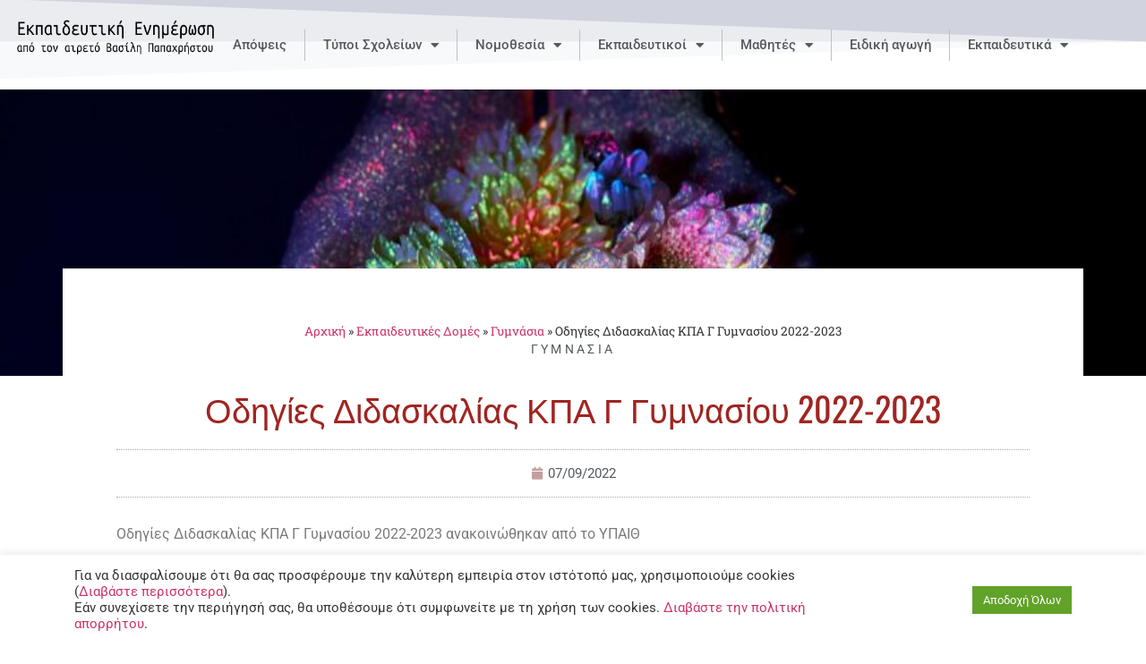

--- FILE ---
content_type: text/html; charset=UTF-8
request_url: https://vaspapachristou.gr/%CE%BF%CE%B4%CE%B7%CE%B3%CE%AF%CE%B5%CF%82-%CE%B4%CE%B9%CE%B4%CE%B1%CF%83%CE%BA%CE%B1%CE%BB%CE%AF%CE%B1%CF%82-%CE%BA%CF%80%CE%B1-%CE%B3-%CE%B3%CF%85%CE%BC%CE%BD%CE%B1%CF%83%CE%AF%CE%BF%CF%85-2022-2023/
body_size: 27719
content:
<!doctype html>
<html lang="el">
<head>
	<meta charset="UTF-8">
	<meta name="viewport" content="width=device-width, initial-scale=1">
	<link rel="profile" href="https://gmpg.org/xfn/11">
	<meta name='robots' content='index, follow, max-image-preview:large, max-snippet:-1, max-video-preview:-1' />
	<style>img:is([sizes="auto" i], [sizes^="auto," i]) { contain-intrinsic-size: 3000px 1500px }</style>
	
	<!-- This site is optimized with the Yoast SEO plugin v26.7 - https://yoast.com/wordpress/plugins/seo/ -->
	<title>Οδηγίες Διδασκαλίας ΚΠΑ Γ Γυμνασίου 2022-2023</title>
	<meta name="description" content="Οδηγίες Διδασκαλίας ΚΠΑ Γ Γυμνασίου 2022-2023 ανακοινώθηκαν από το ΥΠΑΙΘ" />
	<link rel="canonical" href="https://vaspapachristou.gr/οδηγίες-διδασκαλίας-κπα-γ-γυμνασίου-2022-2023/" />
	<meta property="og:locale" content="el_GR" />
	<meta property="og:type" content="article" />
	<meta property="og:title" content="Οδηγίες Διδασκαλίας ΚΠΑ Γ Γυμνασίου 2022-2023" />
	<meta property="og:description" content="Οδηγίες Διδασκαλίας ΚΠΑ Γ Γυμνασίου 2022-2023 ανακοινώθηκαν από το ΥΠΑΙΘ" />
	<meta property="og:url" content="https://vaspapachristou.gr/οδηγίες-διδασκαλίας-κπα-γ-γυμνασίου-2022-2023/" />
	<meta property="og:site_name" content="Βασίλης Παπαχρήστου" />
	<meta property="article:author" content="https://www.facebook.com/VasilisPapachristouAiretos" />
	<meta property="article:published_time" content="2022-09-07T07:36:20+00:00" />
	<meta property="og:image" content="https://vaspapachristou.gr/wp-content/uploads/2022/09/beauty-hands-of-a-woman-in-ultraviolet-light-with-flowers-in-the-palms-cosmetics-for-hand-skin-care.jpg" />
	<meta property="og:image:width" content="800" />
	<meta property="og:image:height" content="534" />
	<meta property="og:image:type" content="image/jpeg" />
	<meta name="author" content="Βασίλης Παπαχρήστου" />
	<meta name="twitter:card" content="summary_large_image" />
	<meta name="twitter:creator" content="@https://twitter.com/vasipa" />
	<meta name="twitter:label1" content="Συντάχθηκε από" />
	<meta name="twitter:data1" content="Βασίλης Παπαχρήστου" />
	<meta name="twitter:label2" content="Εκτιμώμενος χρόνος ανάγνωσης" />
	<meta name="twitter:data2" content="10 λεπτά" />
	<script type="application/ld+json" class="yoast-schema-graph">{"@context":"https://schema.org","@graph":[{"@type":"Article","@id":"https://vaspapachristou.gr/%ce%bf%ce%b4%ce%b7%ce%b3%ce%af%ce%b5%cf%82-%ce%b4%ce%b9%ce%b4%ce%b1%cf%83%ce%ba%ce%b1%ce%bb%ce%af%ce%b1%cf%82-%ce%ba%cf%80%ce%b1-%ce%b3-%ce%b3%cf%85%ce%bc%ce%bd%ce%b1%cf%83%ce%af%ce%bf%cf%85-2022-2023/#article","isPartOf":{"@id":"https://vaspapachristou.gr/%ce%bf%ce%b4%ce%b7%ce%b3%ce%af%ce%b5%cf%82-%ce%b4%ce%b9%ce%b4%ce%b1%cf%83%ce%ba%ce%b1%ce%bb%ce%af%ce%b1%cf%82-%ce%ba%cf%80%ce%b1-%ce%b3-%ce%b3%cf%85%ce%bc%ce%bd%ce%b1%cf%83%ce%af%ce%bf%cf%85-2022-2023/"},"author":{"name":"Βασίλης Παπαχρήστου","@id":"https://vaspapachristou.gr/#/schema/person/5d158d898b88a20196706f594297e6ad"},"headline":"Οδηγίες Διδασκαλίας ΚΠΑ Γ Γυμνασίου 2022-2023","datePublished":"2022-09-07T07:36:20+00:00","mainEntityOfPage":{"@id":"https://vaspapachristou.gr/%ce%bf%ce%b4%ce%b7%ce%b3%ce%af%ce%b5%cf%82-%ce%b4%ce%b9%ce%b4%ce%b1%cf%83%ce%ba%ce%b1%ce%bb%ce%af%ce%b1%cf%82-%ce%ba%cf%80%ce%b1-%ce%b3-%ce%b3%cf%85%ce%bc%ce%bd%ce%b1%cf%83%ce%af%ce%bf%cf%85-2022-2023/"},"wordCount":143,"publisher":{"@id":"https://vaspapachristou.gr/#organization"},"image":{"@id":"https://vaspapachristou.gr/%ce%bf%ce%b4%ce%b7%ce%b3%ce%af%ce%b5%cf%82-%ce%b4%ce%b9%ce%b4%ce%b1%cf%83%ce%ba%ce%b1%ce%bb%ce%af%ce%b1%cf%82-%ce%ba%cf%80%ce%b1-%ce%b3-%ce%b3%cf%85%ce%bc%ce%bd%ce%b1%cf%83%ce%af%ce%bf%cf%85-2022-2023/#primaryimage"},"thumbnailUrl":"https://vaspapachristou.gr/wp-content/uploads/2022/09/beauty-hands-of-a-woman-in-ultraviolet-light-with-flowers-in-the-palms-cosmetics-for-hand-skin-care.jpg","keywords":["Γ Γυμνασίου","Κοινωνικής Πολιτικής Αγωγής","Οδηγίες διδασκαλίας","Σχολικό έτος 2022-2023"],"articleSection":["Γυμνάσια"],"inLanguage":"el"},{"@type":"WebPage","@id":"https://vaspapachristou.gr/%ce%bf%ce%b4%ce%b7%ce%b3%ce%af%ce%b5%cf%82-%ce%b4%ce%b9%ce%b4%ce%b1%cf%83%ce%ba%ce%b1%ce%bb%ce%af%ce%b1%cf%82-%ce%ba%cf%80%ce%b1-%ce%b3-%ce%b3%cf%85%ce%bc%ce%bd%ce%b1%cf%83%ce%af%ce%bf%cf%85-2022-2023/","url":"https://vaspapachristou.gr/%ce%bf%ce%b4%ce%b7%ce%b3%ce%af%ce%b5%cf%82-%ce%b4%ce%b9%ce%b4%ce%b1%cf%83%ce%ba%ce%b1%ce%bb%ce%af%ce%b1%cf%82-%ce%ba%cf%80%ce%b1-%ce%b3-%ce%b3%cf%85%ce%bc%ce%bd%ce%b1%cf%83%ce%af%ce%bf%cf%85-2022-2023/","name":"Οδηγίες Διδασκαλίας ΚΠΑ Γ Γυμνασίου 2022-2023","isPartOf":{"@id":"https://vaspapachristou.gr/#website"},"primaryImageOfPage":{"@id":"https://vaspapachristou.gr/%ce%bf%ce%b4%ce%b7%ce%b3%ce%af%ce%b5%cf%82-%ce%b4%ce%b9%ce%b4%ce%b1%cf%83%ce%ba%ce%b1%ce%bb%ce%af%ce%b1%cf%82-%ce%ba%cf%80%ce%b1-%ce%b3-%ce%b3%cf%85%ce%bc%ce%bd%ce%b1%cf%83%ce%af%ce%bf%cf%85-2022-2023/#primaryimage"},"image":{"@id":"https://vaspapachristou.gr/%ce%bf%ce%b4%ce%b7%ce%b3%ce%af%ce%b5%cf%82-%ce%b4%ce%b9%ce%b4%ce%b1%cf%83%ce%ba%ce%b1%ce%bb%ce%af%ce%b1%cf%82-%ce%ba%cf%80%ce%b1-%ce%b3-%ce%b3%cf%85%ce%bc%ce%bd%ce%b1%cf%83%ce%af%ce%bf%cf%85-2022-2023/#primaryimage"},"thumbnailUrl":"https://vaspapachristou.gr/wp-content/uploads/2022/09/beauty-hands-of-a-woman-in-ultraviolet-light-with-flowers-in-the-palms-cosmetics-for-hand-skin-care.jpg","datePublished":"2022-09-07T07:36:20+00:00","description":"Οδηγίες Διδασκαλίας ΚΠΑ Γ Γυμνασίου 2022-2023 ανακοινώθηκαν από το ΥΠΑΙΘ","breadcrumb":{"@id":"https://vaspapachristou.gr/%ce%bf%ce%b4%ce%b7%ce%b3%ce%af%ce%b5%cf%82-%ce%b4%ce%b9%ce%b4%ce%b1%cf%83%ce%ba%ce%b1%ce%bb%ce%af%ce%b1%cf%82-%ce%ba%cf%80%ce%b1-%ce%b3-%ce%b3%cf%85%ce%bc%ce%bd%ce%b1%cf%83%ce%af%ce%bf%cf%85-2022-2023/#breadcrumb"},"inLanguage":"el","potentialAction":[{"@type":"ReadAction","target":["https://vaspapachristou.gr/%ce%bf%ce%b4%ce%b7%ce%b3%ce%af%ce%b5%cf%82-%ce%b4%ce%b9%ce%b4%ce%b1%cf%83%ce%ba%ce%b1%ce%bb%ce%af%ce%b1%cf%82-%ce%ba%cf%80%ce%b1-%ce%b3-%ce%b3%cf%85%ce%bc%ce%bd%ce%b1%cf%83%ce%af%ce%bf%cf%85-2022-2023/"]}]},{"@type":"ImageObject","inLanguage":"el","@id":"https://vaspapachristou.gr/%ce%bf%ce%b4%ce%b7%ce%b3%ce%af%ce%b5%cf%82-%ce%b4%ce%b9%ce%b4%ce%b1%cf%83%ce%ba%ce%b1%ce%bb%ce%af%ce%b1%cf%82-%ce%ba%cf%80%ce%b1-%ce%b3-%ce%b3%cf%85%ce%bc%ce%bd%ce%b1%cf%83%ce%af%ce%bf%cf%85-2022-2023/#primaryimage","url":"https://vaspapachristou.gr/wp-content/uploads/2022/09/beauty-hands-of-a-woman-in-ultraviolet-light-with-flowers-in-the-palms-cosmetics-for-hand-skin-care.jpg","contentUrl":"https://vaspapachristou.gr/wp-content/uploads/2022/09/beauty-hands-of-a-woman-in-ultraviolet-light-with-flowers-in-the-palms-cosmetics-for-hand-skin-care.jpg","width":800,"height":534,"caption":"Οδηγίες Διδασκαλίας ΚΠΑ Γ Γυμνασίου 2022-2023"},{"@type":"BreadcrumbList","@id":"https://vaspapachristou.gr/%ce%bf%ce%b4%ce%b7%ce%b3%ce%af%ce%b5%cf%82-%ce%b4%ce%b9%ce%b4%ce%b1%cf%83%ce%ba%ce%b1%ce%bb%ce%af%ce%b1%cf%82-%ce%ba%cf%80%ce%b1-%ce%b3-%ce%b3%cf%85%ce%bc%ce%bd%ce%b1%cf%83%ce%af%ce%bf%cf%85-2022-2023/#breadcrumb","itemListElement":[{"@type":"ListItem","position":1,"name":"Αρχική","item":"https://vaspapachristou.gr/"},{"@type":"ListItem","position":2,"name":"Εκπαιδευτικές Δομές","item":"https://vaspapachristou.gr/category/%ce%b5%ce%ba%cf%80%ce%b1%ce%b9%ce%b4%ce%b5%cf%85%cf%84%ce%b9%ce%ba%ce%ad%cf%82-%ce%b4%ce%bf%ce%bc%ce%ad%cf%82/"},{"@type":"ListItem","position":3,"name":"Γυμνάσια","item":"https://vaspapachristou.gr/category/%ce%b5%ce%ba%cf%80%ce%b1%ce%b9%ce%b4%ce%b5%cf%85%cf%84%ce%b9%ce%ba%ce%ad%cf%82-%ce%b4%ce%bf%ce%bc%ce%ad%cf%82/%ce%b3%cf%85%ce%bc%ce%bd%ce%ac%cf%83%ce%b9%ce%b1-%ce%b5%ce%ba%cf%80%ce%b1%ce%b9%ce%b4%ce%b5%cf%85%cf%84%ce%b9%ce%ba%ce%ad%cf%82-%ce%b4%ce%bf%ce%bc%ce%ad%cf%82/"},{"@type":"ListItem","position":4,"name":"Οδηγίες Διδασκαλίας ΚΠΑ Γ Γυμνασίου 2022-2023"}]},{"@type":"WebSite","@id":"https://vaspapachristou.gr/#website","url":"https://vaspapachristou.gr/","name":"Βασίλης Παπαχρήστου","description":"Εκπαιδευση, Μαθητές, Καθηγητές, Γυμνάσιο, Λύκειο, ΕΠΑΛ","publisher":{"@id":"https://vaspapachristou.gr/#organization"},"potentialAction":[{"@type":"SearchAction","target":{"@type":"EntryPoint","urlTemplate":"https://vaspapachristou.gr/?s={search_term_string}"},"query-input":{"@type":"PropertyValueSpecification","valueRequired":true,"valueName":"search_term_string"}}],"inLanguage":"el"},{"@type":"Organization","@id":"https://vaspapachristou.gr/#organization","name":"Βασίλης Παπαχρήστου","url":"https://vaspapachristou.gr/","logo":{"@type":"ImageObject","inLanguage":"el","@id":"https://vaspapachristou.gr/#/schema/logo/image/","url":"https://vaspapachristou.gr/wp-content/uploads/2022/02/Screenshot-2022-02-20-at-8.16.26-PM.png","contentUrl":"https://vaspapachristou.gr/wp-content/uploads/2022/02/Screenshot-2022-02-20-at-8.16.26-PM.png","width":778,"height":172,"caption":"Βασίλης Παπαχρήστου"},"image":{"@id":"https://vaspapachristou.gr/#/schema/logo/image/"}},{"@type":"Person","@id":"https://vaspapachristou.gr/#/schema/person/5d158d898b88a20196706f594297e6ad","name":"Βασίλης Παπαχρήστου","sameAs":["https://www.facebook.com/VasilisPapachristouAiretos","https://www.linkedin.com/in/--06537a59/","https://x.com/https://twitter.com/vasipa"],"url":"https://vaspapachristou.gr/author/vaspapachristou/"}]}</script>
	<!-- / Yoast SEO plugin. -->


<link rel="alternate" type="application/rss+xml" title="Ροή RSS &raquo; Βασίλης Παπαχρήστου" href="https://vaspapachristou.gr/feed/" />
<link rel="alternate" type="application/rss+xml" title="Ροή Σχολίων &raquo; Βασίλης Παπαχρήστου" href="https://vaspapachristou.gr/comments/feed/" />
<script>
window._wpemojiSettings = {"baseUrl":"https:\/\/s.w.org\/images\/core\/emoji\/16.0.1\/72x72\/","ext":".png","svgUrl":"https:\/\/s.w.org\/images\/core\/emoji\/16.0.1\/svg\/","svgExt":".svg","source":{"concatemoji":"https:\/\/vaspapachristou.gr\/wp-includes\/js\/wp-emoji-release.min.js?ver=6.8.3"}};
/*! This file is auto-generated */
!function(s,n){var o,i,e;function c(e){try{var t={supportTests:e,timestamp:(new Date).valueOf()};sessionStorage.setItem(o,JSON.stringify(t))}catch(e){}}function p(e,t,n){e.clearRect(0,0,e.canvas.width,e.canvas.height),e.fillText(t,0,0);var t=new Uint32Array(e.getImageData(0,0,e.canvas.width,e.canvas.height).data),a=(e.clearRect(0,0,e.canvas.width,e.canvas.height),e.fillText(n,0,0),new Uint32Array(e.getImageData(0,0,e.canvas.width,e.canvas.height).data));return t.every(function(e,t){return e===a[t]})}function u(e,t){e.clearRect(0,0,e.canvas.width,e.canvas.height),e.fillText(t,0,0);for(var n=e.getImageData(16,16,1,1),a=0;a<n.data.length;a++)if(0!==n.data[a])return!1;return!0}function f(e,t,n,a){switch(t){case"flag":return n(e,"\ud83c\udff3\ufe0f\u200d\u26a7\ufe0f","\ud83c\udff3\ufe0f\u200b\u26a7\ufe0f")?!1:!n(e,"\ud83c\udde8\ud83c\uddf6","\ud83c\udde8\u200b\ud83c\uddf6")&&!n(e,"\ud83c\udff4\udb40\udc67\udb40\udc62\udb40\udc65\udb40\udc6e\udb40\udc67\udb40\udc7f","\ud83c\udff4\u200b\udb40\udc67\u200b\udb40\udc62\u200b\udb40\udc65\u200b\udb40\udc6e\u200b\udb40\udc67\u200b\udb40\udc7f");case"emoji":return!a(e,"\ud83e\udedf")}return!1}function g(e,t,n,a){var r="undefined"!=typeof WorkerGlobalScope&&self instanceof WorkerGlobalScope?new OffscreenCanvas(300,150):s.createElement("canvas"),o=r.getContext("2d",{willReadFrequently:!0}),i=(o.textBaseline="top",o.font="600 32px Arial",{});return e.forEach(function(e){i[e]=t(o,e,n,a)}),i}function t(e){var t=s.createElement("script");t.src=e,t.defer=!0,s.head.appendChild(t)}"undefined"!=typeof Promise&&(o="wpEmojiSettingsSupports",i=["flag","emoji"],n.supports={everything:!0,everythingExceptFlag:!0},e=new Promise(function(e){s.addEventListener("DOMContentLoaded",e,{once:!0})}),new Promise(function(t){var n=function(){try{var e=JSON.parse(sessionStorage.getItem(o));if("object"==typeof e&&"number"==typeof e.timestamp&&(new Date).valueOf()<e.timestamp+604800&&"object"==typeof e.supportTests)return e.supportTests}catch(e){}return null}();if(!n){if("undefined"!=typeof Worker&&"undefined"!=typeof OffscreenCanvas&&"undefined"!=typeof URL&&URL.createObjectURL&&"undefined"!=typeof Blob)try{var e="postMessage("+g.toString()+"("+[JSON.stringify(i),f.toString(),p.toString(),u.toString()].join(",")+"));",a=new Blob([e],{type:"text/javascript"}),r=new Worker(URL.createObjectURL(a),{name:"wpTestEmojiSupports"});return void(r.onmessage=function(e){c(n=e.data),r.terminate(),t(n)})}catch(e){}c(n=g(i,f,p,u))}t(n)}).then(function(e){for(var t in e)n.supports[t]=e[t],n.supports.everything=n.supports.everything&&n.supports[t],"flag"!==t&&(n.supports.everythingExceptFlag=n.supports.everythingExceptFlag&&n.supports[t]);n.supports.everythingExceptFlag=n.supports.everythingExceptFlag&&!n.supports.flag,n.DOMReady=!1,n.readyCallback=function(){n.DOMReady=!0}}).then(function(){return e}).then(function(){var e;n.supports.everything||(n.readyCallback(),(e=n.source||{}).concatemoji?t(e.concatemoji):e.wpemoji&&e.twemoji&&(t(e.twemoji),t(e.wpemoji)))}))}((window,document),window._wpemojiSettings);
</script>

<style id='wp-emoji-styles-inline-css'>

	img.wp-smiley, img.emoji {
		display: inline !important;
		border: none !important;
		box-shadow: none !important;
		height: 1em !important;
		width: 1em !important;
		margin: 0 0.07em !important;
		vertical-align: -0.1em !important;
		background: none !important;
		padding: 0 !important;
	}
</style>
<link data-optimized="1" rel='stylesheet' id='wp-block-library-css' href='https://vaspapachristou.gr/wp-content/litespeed/css/74660c567def78b89393f6f32ee64052.css?ver=e51e9' media='all' />
<style id='global-styles-inline-css'>
:root{--wp--preset--aspect-ratio--square: 1;--wp--preset--aspect-ratio--4-3: 4/3;--wp--preset--aspect-ratio--3-4: 3/4;--wp--preset--aspect-ratio--3-2: 3/2;--wp--preset--aspect-ratio--2-3: 2/3;--wp--preset--aspect-ratio--16-9: 16/9;--wp--preset--aspect-ratio--9-16: 9/16;--wp--preset--color--black: #000000;--wp--preset--color--cyan-bluish-gray: #abb8c3;--wp--preset--color--white: #ffffff;--wp--preset--color--pale-pink: #f78da7;--wp--preset--color--vivid-red: #cf2e2e;--wp--preset--color--luminous-vivid-orange: #ff6900;--wp--preset--color--luminous-vivid-amber: #fcb900;--wp--preset--color--light-green-cyan: #7bdcb5;--wp--preset--color--vivid-green-cyan: #00d084;--wp--preset--color--pale-cyan-blue: #8ed1fc;--wp--preset--color--vivid-cyan-blue: #0693e3;--wp--preset--color--vivid-purple: #9b51e0;--wp--preset--gradient--vivid-cyan-blue-to-vivid-purple: linear-gradient(135deg,rgba(6,147,227,1) 0%,rgb(155,81,224) 100%);--wp--preset--gradient--light-green-cyan-to-vivid-green-cyan: linear-gradient(135deg,rgb(122,220,180) 0%,rgb(0,208,130) 100%);--wp--preset--gradient--luminous-vivid-amber-to-luminous-vivid-orange: linear-gradient(135deg,rgba(252,185,0,1) 0%,rgba(255,105,0,1) 100%);--wp--preset--gradient--luminous-vivid-orange-to-vivid-red: linear-gradient(135deg,rgba(255,105,0,1) 0%,rgb(207,46,46) 100%);--wp--preset--gradient--very-light-gray-to-cyan-bluish-gray: linear-gradient(135deg,rgb(238,238,238) 0%,rgb(169,184,195) 100%);--wp--preset--gradient--cool-to-warm-spectrum: linear-gradient(135deg,rgb(74,234,220) 0%,rgb(151,120,209) 20%,rgb(207,42,186) 40%,rgb(238,44,130) 60%,rgb(251,105,98) 80%,rgb(254,248,76) 100%);--wp--preset--gradient--blush-light-purple: linear-gradient(135deg,rgb(255,206,236) 0%,rgb(152,150,240) 100%);--wp--preset--gradient--blush-bordeaux: linear-gradient(135deg,rgb(254,205,165) 0%,rgb(254,45,45) 50%,rgb(107,0,62) 100%);--wp--preset--gradient--luminous-dusk: linear-gradient(135deg,rgb(255,203,112) 0%,rgb(199,81,192) 50%,rgb(65,88,208) 100%);--wp--preset--gradient--pale-ocean: linear-gradient(135deg,rgb(255,245,203) 0%,rgb(182,227,212) 50%,rgb(51,167,181) 100%);--wp--preset--gradient--electric-grass: linear-gradient(135deg,rgb(202,248,128) 0%,rgb(113,206,126) 100%);--wp--preset--gradient--midnight: linear-gradient(135deg,rgb(2,3,129) 0%,rgb(40,116,252) 100%);--wp--preset--font-size--small: 13px;--wp--preset--font-size--medium: 20px;--wp--preset--font-size--large: 36px;--wp--preset--font-size--x-large: 42px;--wp--preset--spacing--20: 0.44rem;--wp--preset--spacing--30: 0.67rem;--wp--preset--spacing--40: 1rem;--wp--preset--spacing--50: 1.5rem;--wp--preset--spacing--60: 2.25rem;--wp--preset--spacing--70: 3.38rem;--wp--preset--spacing--80: 5.06rem;--wp--preset--shadow--natural: 6px 6px 9px rgba(0, 0, 0, 0.2);--wp--preset--shadow--deep: 12px 12px 50px rgba(0, 0, 0, 0.4);--wp--preset--shadow--sharp: 6px 6px 0px rgba(0, 0, 0, 0.2);--wp--preset--shadow--outlined: 6px 6px 0px -3px rgba(255, 255, 255, 1), 6px 6px rgba(0, 0, 0, 1);--wp--preset--shadow--crisp: 6px 6px 0px rgba(0, 0, 0, 1);}:root { --wp--style--global--content-size: 800px;--wp--style--global--wide-size: 1200px; }:where(body) { margin: 0; }.wp-site-blocks > .alignleft { float: left; margin-right: 2em; }.wp-site-blocks > .alignright { float: right; margin-left: 2em; }.wp-site-blocks > .aligncenter { justify-content: center; margin-left: auto; margin-right: auto; }:where(.wp-site-blocks) > * { margin-block-start: 24px; margin-block-end: 0; }:where(.wp-site-blocks) > :first-child { margin-block-start: 0; }:where(.wp-site-blocks) > :last-child { margin-block-end: 0; }:root { --wp--style--block-gap: 24px; }:root :where(.is-layout-flow) > :first-child{margin-block-start: 0;}:root :where(.is-layout-flow) > :last-child{margin-block-end: 0;}:root :where(.is-layout-flow) > *{margin-block-start: 24px;margin-block-end: 0;}:root :where(.is-layout-constrained) > :first-child{margin-block-start: 0;}:root :where(.is-layout-constrained) > :last-child{margin-block-end: 0;}:root :where(.is-layout-constrained) > *{margin-block-start: 24px;margin-block-end: 0;}:root :where(.is-layout-flex){gap: 24px;}:root :where(.is-layout-grid){gap: 24px;}.is-layout-flow > .alignleft{float: left;margin-inline-start: 0;margin-inline-end: 2em;}.is-layout-flow > .alignright{float: right;margin-inline-start: 2em;margin-inline-end: 0;}.is-layout-flow > .aligncenter{margin-left: auto !important;margin-right: auto !important;}.is-layout-constrained > .alignleft{float: left;margin-inline-start: 0;margin-inline-end: 2em;}.is-layout-constrained > .alignright{float: right;margin-inline-start: 2em;margin-inline-end: 0;}.is-layout-constrained > .aligncenter{margin-left: auto !important;margin-right: auto !important;}.is-layout-constrained > :where(:not(.alignleft):not(.alignright):not(.alignfull)){max-width: var(--wp--style--global--content-size);margin-left: auto !important;margin-right: auto !important;}.is-layout-constrained > .alignwide{max-width: var(--wp--style--global--wide-size);}body .is-layout-flex{display: flex;}.is-layout-flex{flex-wrap: wrap;align-items: center;}.is-layout-flex > :is(*, div){margin: 0;}body .is-layout-grid{display: grid;}.is-layout-grid > :is(*, div){margin: 0;}body{padding-top: 0px;padding-right: 0px;padding-bottom: 0px;padding-left: 0px;}a:where(:not(.wp-element-button)){text-decoration: underline;}:root :where(.wp-element-button, .wp-block-button__link){background-color: #32373c;border-width: 0;color: #fff;font-family: inherit;font-size: inherit;line-height: inherit;padding: calc(0.667em + 2px) calc(1.333em + 2px);text-decoration: none;}.has-black-color{color: var(--wp--preset--color--black) !important;}.has-cyan-bluish-gray-color{color: var(--wp--preset--color--cyan-bluish-gray) !important;}.has-white-color{color: var(--wp--preset--color--white) !important;}.has-pale-pink-color{color: var(--wp--preset--color--pale-pink) !important;}.has-vivid-red-color{color: var(--wp--preset--color--vivid-red) !important;}.has-luminous-vivid-orange-color{color: var(--wp--preset--color--luminous-vivid-orange) !important;}.has-luminous-vivid-amber-color{color: var(--wp--preset--color--luminous-vivid-amber) !important;}.has-light-green-cyan-color{color: var(--wp--preset--color--light-green-cyan) !important;}.has-vivid-green-cyan-color{color: var(--wp--preset--color--vivid-green-cyan) !important;}.has-pale-cyan-blue-color{color: var(--wp--preset--color--pale-cyan-blue) !important;}.has-vivid-cyan-blue-color{color: var(--wp--preset--color--vivid-cyan-blue) !important;}.has-vivid-purple-color{color: var(--wp--preset--color--vivid-purple) !important;}.has-black-background-color{background-color: var(--wp--preset--color--black) !important;}.has-cyan-bluish-gray-background-color{background-color: var(--wp--preset--color--cyan-bluish-gray) !important;}.has-white-background-color{background-color: var(--wp--preset--color--white) !important;}.has-pale-pink-background-color{background-color: var(--wp--preset--color--pale-pink) !important;}.has-vivid-red-background-color{background-color: var(--wp--preset--color--vivid-red) !important;}.has-luminous-vivid-orange-background-color{background-color: var(--wp--preset--color--luminous-vivid-orange) !important;}.has-luminous-vivid-amber-background-color{background-color: var(--wp--preset--color--luminous-vivid-amber) !important;}.has-light-green-cyan-background-color{background-color: var(--wp--preset--color--light-green-cyan) !important;}.has-vivid-green-cyan-background-color{background-color: var(--wp--preset--color--vivid-green-cyan) !important;}.has-pale-cyan-blue-background-color{background-color: var(--wp--preset--color--pale-cyan-blue) !important;}.has-vivid-cyan-blue-background-color{background-color: var(--wp--preset--color--vivid-cyan-blue) !important;}.has-vivid-purple-background-color{background-color: var(--wp--preset--color--vivid-purple) !important;}.has-black-border-color{border-color: var(--wp--preset--color--black) !important;}.has-cyan-bluish-gray-border-color{border-color: var(--wp--preset--color--cyan-bluish-gray) !important;}.has-white-border-color{border-color: var(--wp--preset--color--white) !important;}.has-pale-pink-border-color{border-color: var(--wp--preset--color--pale-pink) !important;}.has-vivid-red-border-color{border-color: var(--wp--preset--color--vivid-red) !important;}.has-luminous-vivid-orange-border-color{border-color: var(--wp--preset--color--luminous-vivid-orange) !important;}.has-luminous-vivid-amber-border-color{border-color: var(--wp--preset--color--luminous-vivid-amber) !important;}.has-light-green-cyan-border-color{border-color: var(--wp--preset--color--light-green-cyan) !important;}.has-vivid-green-cyan-border-color{border-color: var(--wp--preset--color--vivid-green-cyan) !important;}.has-pale-cyan-blue-border-color{border-color: var(--wp--preset--color--pale-cyan-blue) !important;}.has-vivid-cyan-blue-border-color{border-color: var(--wp--preset--color--vivid-cyan-blue) !important;}.has-vivid-purple-border-color{border-color: var(--wp--preset--color--vivid-purple) !important;}.has-vivid-cyan-blue-to-vivid-purple-gradient-background{background: var(--wp--preset--gradient--vivid-cyan-blue-to-vivid-purple) !important;}.has-light-green-cyan-to-vivid-green-cyan-gradient-background{background: var(--wp--preset--gradient--light-green-cyan-to-vivid-green-cyan) !important;}.has-luminous-vivid-amber-to-luminous-vivid-orange-gradient-background{background: var(--wp--preset--gradient--luminous-vivid-amber-to-luminous-vivid-orange) !important;}.has-luminous-vivid-orange-to-vivid-red-gradient-background{background: var(--wp--preset--gradient--luminous-vivid-orange-to-vivid-red) !important;}.has-very-light-gray-to-cyan-bluish-gray-gradient-background{background: var(--wp--preset--gradient--very-light-gray-to-cyan-bluish-gray) !important;}.has-cool-to-warm-spectrum-gradient-background{background: var(--wp--preset--gradient--cool-to-warm-spectrum) !important;}.has-blush-light-purple-gradient-background{background: var(--wp--preset--gradient--blush-light-purple) !important;}.has-blush-bordeaux-gradient-background{background: var(--wp--preset--gradient--blush-bordeaux) !important;}.has-luminous-dusk-gradient-background{background: var(--wp--preset--gradient--luminous-dusk) !important;}.has-pale-ocean-gradient-background{background: var(--wp--preset--gradient--pale-ocean) !important;}.has-electric-grass-gradient-background{background: var(--wp--preset--gradient--electric-grass) !important;}.has-midnight-gradient-background{background: var(--wp--preset--gradient--midnight) !important;}.has-small-font-size{font-size: var(--wp--preset--font-size--small) !important;}.has-medium-font-size{font-size: var(--wp--preset--font-size--medium) !important;}.has-large-font-size{font-size: var(--wp--preset--font-size--large) !important;}.has-x-large-font-size{font-size: var(--wp--preset--font-size--x-large) !important;}
:root :where(.wp-block-pullquote){font-size: 1.5em;line-height: 1.6;}
</style>
<link data-optimized="1" rel='stylesheet' id='cookie-law-info-css' href='https://vaspapachristou.gr/wp-content/litespeed/css/f4d81dabfcaa001d70dffe5fef2ac5e7.css?ver=48b30' media='all' />
<link data-optimized="1" rel='stylesheet' id='cookie-law-info-gdpr-css' href='https://vaspapachristou.gr/wp-content/litespeed/css/8219e5b589624e3809fb0b68ed9a257e.css?ver=389c7' media='all' />
<link data-optimized="1" rel='stylesheet' id='hello-elementor-theme-style-css' href='https://vaspapachristou.gr/wp-content/litespeed/css/7969b0a713484a399ee258fb656b440c.css?ver=bdcfa' media='all' />
<link data-optimized="1" rel='stylesheet' id='hello-elementor-child-style-css' href='https://vaspapachristou.gr/wp-content/litespeed/css/f828b2892515311994a6241a06ba67c8.css?ver=332d8' media='all' />
<link data-optimized="1" rel='stylesheet' id='hello-elementor-css' href='https://vaspapachristou.gr/wp-content/litespeed/css/c260429d211549c3244b49e1866442a2.css?ver=3c9aa' media='all' />
<link data-optimized="1" rel='stylesheet' id='hello-elementor-header-footer-css' href='https://vaspapachristou.gr/wp-content/litespeed/css/c0c1c2d7da30ca65184135e14bd93f72.css?ver=5c9dc' media='all' />
<link data-optimized="1" rel='stylesheet' id='elementor-frontend-css' href='https://vaspapachristou.gr/wp-content/litespeed/css/e4859e40fd1979c4155c2f4f09b3cea2.css?ver=2e7b3' media='all' />
<style id='elementor-frontend-inline-css'>
.elementor-47 .elementor-element.elementor-element-5a9dd57b:not(.elementor-motion-effects-element-type-background), .elementor-47 .elementor-element.elementor-element-5a9dd57b > .elementor-motion-effects-container > .elementor-motion-effects-layer{background-image:url("https://vaspapachristou.gr/wp-content/uploads/2022/09/beauty-hands-of-a-woman-in-ultraviolet-light-with-flowers-in-the-palms-cosmetics-for-hand-skin-care.jpg");}
</style>
<link data-optimized="1" rel='stylesheet' id='elementor-post-5-css' href='https://vaspapachristou.gr/wp-content/litespeed/css/07cdcab348734f9ebf0aa5a8f26cc131.css?ver=d8d46' media='all' />
<link data-optimized="1" rel='stylesheet' id='widget-image-css' href='https://vaspapachristou.gr/wp-content/litespeed/css/d5ad421b7c75770d08fbed0dc2867c6a.css?ver=4f0f2' media='all' />
<link data-optimized="1" rel='stylesheet' id='widget-nav-menu-css' href='https://vaspapachristou.gr/wp-content/litespeed/css/ffc7cdbfa43fed3103405e4254a83e17.css?ver=5ee2a' media='all' />
<link data-optimized="1" rel='stylesheet' id='e-shapes-css' href='https://vaspapachristou.gr/wp-content/litespeed/css/d78fe97235f974bbaf1da6ce42e2c74b.css?ver=6db49' media='all' />
<link data-optimized="1" rel='stylesheet' id='e-sticky-css' href='https://vaspapachristou.gr/wp-content/litespeed/css/48b75af8bc3e49bd832b1d41deabdb0d.css?ver=5455c' media='all' />
<link data-optimized="1" rel='stylesheet' id='widget-search-form-css' href='https://vaspapachristou.gr/wp-content/litespeed/css/f57ea862c4848253f55858438cf59855.css?ver=bb859' media='all' />
<link data-optimized="1" rel='stylesheet' id='elementor-icons-shared-0-css' href='https://vaspapachristou.gr/wp-content/litespeed/css/36e096b52a8dd6a084259e7e96af2867.css?ver=5d392' media='all' />
<link data-optimized="1" rel='stylesheet' id='elementor-icons-fa-solid-css' href='https://vaspapachristou.gr/wp-content/litespeed/css/fdb5406dd6dcc44827819a909d50420c.css?ver=a525d' media='all' />
<link data-optimized="1" rel='stylesheet' id='widget-icon-list-css' href='https://vaspapachristou.gr/wp-content/litespeed/css/3a532d4c78ebac2edd6d0df5a7ad1117.css?ver=6c112' media='all' />
<link data-optimized="1" rel='stylesheet' id='widget-social-icons-css' href='https://vaspapachristou.gr/wp-content/litespeed/css/3beaf68aeac4e34437af4dfaa4724057.css?ver=c2716' media='all' />
<link data-optimized="1" rel='stylesheet' id='e-apple-webkit-css' href='https://vaspapachristou.gr/wp-content/litespeed/css/b1390425a9c57757d0211b5c5fb0762f.css?ver=2da27' media='all' />
<link data-optimized="1" rel='stylesheet' id='widget-heading-css' href='https://vaspapachristou.gr/wp-content/litespeed/css/0641a62bc2f8dbd582d257bb4cb7df03.css?ver=75119' media='all' />
<link data-optimized="1" rel='stylesheet' id='widget-breadcrumbs-css' href='https://vaspapachristou.gr/wp-content/litespeed/css/6d3daae536f0988a67b68a24c5b18597.css?ver=e488e' media='all' />
<link data-optimized="1" rel='stylesheet' id='widget-post-info-css' href='https://vaspapachristou.gr/wp-content/litespeed/css/8d5d4a9dd3a64d6f662a9188bf2bafaf.css?ver=56b80' media='all' />
<link data-optimized="1" rel='stylesheet' id='elementor-icons-fa-regular-css' href='https://vaspapachristou.gr/wp-content/litespeed/css/8a5907769fd7a7e719bf6d1c12c6446e.css?ver=cfdd9' media='all' />
<link data-optimized="1" rel='stylesheet' id='widget-share-buttons-css' href='https://vaspapachristou.gr/wp-content/litespeed/css/373798bdb6fc54b1ac85288fc26d2e5f.css?ver=a30ea' media='all' />
<link data-optimized="1" rel='stylesheet' id='elementor-icons-fa-brands-css' href='https://vaspapachristou.gr/wp-content/litespeed/css/63d33777bf4d2badd4d0b9e0cb6e5d22.css?ver=309b6' media='all' />
<link data-optimized="1" rel='stylesheet' id='widget-social-css' href='https://vaspapachristou.gr/wp-content/litespeed/css/82aea140ee2a03c11f84f6e8899ef97c.css?ver=d3458' media='all' />
<link data-optimized="1" rel='stylesheet' id='elementor-icons-css' href='https://vaspapachristou.gr/wp-content/litespeed/css/b0a130d70cf1978b9a50de24ed077a6c.css?ver=52c1e' media='all' />
<link data-optimized="1" rel='stylesheet' id='elementor-post-95-css' href='https://vaspapachristou.gr/wp-content/litespeed/css/5f0de4cdd545f75af92ee358a4b34afe.css?ver=c7d04' media='all' />
<link data-optimized="1" rel='stylesheet' id='elementor-post-106-css' href='https://vaspapachristou.gr/wp-content/litespeed/css/7ae3e504091122e7369e3c2b6200ac50.css?ver=a1b83' media='all' />
<link data-optimized="1" rel='stylesheet' id='elementor-post-47-css' href='https://vaspapachristou.gr/wp-content/litespeed/css/31ed809ecbfb3395b1658fef31bece66.css?ver=18db2' media='all' />
<link data-optimized="1" rel='stylesheet' id='fancybox-css' href='https://vaspapachristou.gr/wp-content/litespeed/css/8c3516138924dd925b11c3f71fe761c6.css?ver=c1080' media='screen' />
<style id='fancybox-inline-css'>
#fancybox-outer{background:#ffffff}#fancybox-content{background:#ffffff;border-color:#ffffff;color:#000000;}#fancybox-title,#fancybox-title-float-main{color:#fff}
</style>
<link data-optimized="1" rel='stylesheet' id='elementor-gf-local-roboto-css' href='https://vaspapachristou.gr/wp-content/litespeed/css/c23f4d1e239decfecba0cf77b0b07147.css?ver=1b08f' media='all' />
<link data-optimized="1" rel='stylesheet' id='elementor-gf-local-robotoslab-css' href='https://vaspapachristou.gr/wp-content/litespeed/css/00ab7eea85c5c52a081f9edde64708a8.css?ver=20b3d' media='all' />
<link data-optimized="1" rel='stylesheet' id='elementor-gf-local-oswald-css' href='https://vaspapachristou.gr/wp-content/litespeed/css/4068f1acf6bae2c07aee36a4cb75412b.css?ver=2286d' media='all' />
<script src="https://vaspapachristou.gr/wp-includes/js/jquery/jquery.min.js?ver=3.7.1" id="jquery-core-js"></script>
<script data-optimized="1" src="https://vaspapachristou.gr/wp-content/litespeed/js/d0dd2b77724d95d0017a3ba2f1509b6b.js?ver=e4cb5" id="jquery-migrate-js"></script>
<script id="cookie-law-info-js-extra">
var Cli_Data = {"nn_cookie_ids":[],"cookielist":[],"non_necessary_cookies":[],"ccpaEnabled":"","ccpaRegionBased":"","ccpaBarEnabled":"","strictlyEnabled":["necessary","obligatoire"],"ccpaType":"gdpr","js_blocking":"1","custom_integration":"","triggerDomRefresh":"","secure_cookies":""};
var cli_cookiebar_settings = {"animate_speed_hide":"500","animate_speed_show":"500","background":"#FFF","border":"#b1a6a6c2","border_on":"","button_1_button_colour":"#61a229","button_1_button_hover":"#4e8221","button_1_link_colour":"#fff","button_1_as_button":"1","button_1_new_win":"","button_2_button_colour":"#333","button_2_button_hover":"#292929","button_2_link_colour":"#444","button_2_as_button":"","button_2_hidebar":"","button_3_button_colour":"#dedfe0","button_3_button_hover":"#b2b2b3","button_3_link_colour":"#333333","button_3_as_button":"1","button_3_new_win":"","button_4_button_colour":"#dedfe0","button_4_button_hover":"#b2b2b3","button_4_link_colour":"#333333","button_4_as_button":"1","button_7_button_colour":"#61a229","button_7_button_hover":"#4e8221","button_7_link_colour":"#fff","button_7_as_button":"1","button_7_new_win":"","font_family":"inherit","header_fix":"","notify_animate_hide":"1","notify_animate_show":"","notify_div_id":"#cookie-law-info-bar","notify_position_horizontal":"right","notify_position_vertical":"bottom","scroll_close":"","scroll_close_reload":"","accept_close_reload":"","reject_close_reload":"","showagain_tab":"","showagain_background":"#fff","showagain_border":"#000","showagain_div_id":"#cookie-law-info-again","showagain_x_position":"100px","text":"#333333","show_once_yn":"","show_once":"10000","logging_on":"","as_popup":"","popup_overlay":"1","bar_heading_text":"","cookie_bar_as":"banner","popup_showagain_position":"bottom-right","widget_position":"left"};
var log_object = {"ajax_url":"https:\/\/vaspapachristou.gr\/wp-admin\/admin-ajax.php"};
</script>
<script data-optimized="1" src="https://vaspapachristou.gr/wp-content/litespeed/js/57753a9a0e8484c9323ae8678a247904.js?ver=d1d10" id="cookie-law-info-js"></script>
<link rel="https://api.w.org/" href="https://vaspapachristou.gr/wp-json/" /><link rel="alternate" title="JSON" type="application/json" href="https://vaspapachristou.gr/wp-json/wp/v2/posts/3981" /><link rel="EditURI" type="application/rsd+xml" title="RSD" href="https://vaspapachristou.gr/xmlrpc.php?rsd" />
<meta name="generator" content="WordPress 6.8.3" />
<link rel='shortlink' href='https://vaspapachristou.gr/?p=3981' />
<link rel="alternate" title="oEmbed (JSON)" type="application/json+oembed" href="https://vaspapachristou.gr/wp-json/oembed/1.0/embed?url=https%3A%2F%2Fvaspapachristou.gr%2F%25ce%25bf%25ce%25b4%25ce%25b7%25ce%25b3%25ce%25af%25ce%25b5%25cf%2582-%25ce%25b4%25ce%25b9%25ce%25b4%25ce%25b1%25cf%2583%25ce%25ba%25ce%25b1%25ce%25bb%25ce%25af%25ce%25b1%25cf%2582-%25ce%25ba%25cf%2580%25ce%25b1-%25ce%25b3-%25ce%25b3%25cf%2585%25ce%25bc%25ce%25bd%25ce%25b1%25cf%2583%25ce%25af%25ce%25bf%25cf%2585-2022-2023%2F" />
<link rel="alternate" title="oEmbed (XML)" type="text/xml+oembed" href="https://vaspapachristou.gr/wp-json/oembed/1.0/embed?url=https%3A%2F%2Fvaspapachristou.gr%2F%25ce%25bf%25ce%25b4%25ce%25b7%25ce%25b3%25ce%25af%25ce%25b5%25cf%2582-%25ce%25b4%25ce%25b9%25ce%25b4%25ce%25b1%25cf%2583%25ce%25ba%25ce%25b1%25ce%25bb%25ce%25af%25ce%25b1%25cf%2582-%25ce%25ba%25cf%2580%25ce%25b1-%25ce%25b3-%25ce%25b3%25cf%2585%25ce%25bc%25ce%25bd%25ce%25b1%25cf%2583%25ce%25af%25ce%25bf%25cf%2585-2022-2023%2F&#038;format=xml" />
<meta name="generator" content="Elementor 3.33.4; settings: css_print_method-external, google_font-enabled, font_display-auto">
<!-- Global site tag (gtag.js) - Google Analytics -->
<script async src="https://www.googletagmanager.com/gtag/js?id=G-NWFB0Z2R3J"></script>
<script>
  window.dataLayer = window.dataLayer || [];
  function gtag(){dataLayer.push(arguments);}
  gtag('js', new Date());

  gtag('config', 'G-NWFB0Z2R3J');
</script>
			<style>
				.e-con.e-parent:nth-of-type(n+4):not(.e-lazyloaded):not(.e-no-lazyload),
				.e-con.e-parent:nth-of-type(n+4):not(.e-lazyloaded):not(.e-no-lazyload) * {
					background-image: none !important;
				}
				@media screen and (max-height: 1024px) {
					.e-con.e-parent:nth-of-type(n+3):not(.e-lazyloaded):not(.e-no-lazyload),
					.e-con.e-parent:nth-of-type(n+3):not(.e-lazyloaded):not(.e-no-lazyload) * {
						background-image: none !important;
					}
				}
				@media screen and (max-height: 640px) {
					.e-con.e-parent:nth-of-type(n+2):not(.e-lazyloaded):not(.e-no-lazyload),
					.e-con.e-parent:nth-of-type(n+2):not(.e-lazyloaded):not(.e-no-lazyload) * {
						background-image: none !important;
					}
				}
			</style>
			</head>
<body class="wp-singular post-template-default single single-post postid-3981 single-format-standard wp-custom-logo wp-embed-responsive wp-theme-hello-elementor wp-child-theme-hello-theme-child-master hello-elementor-default elementor-default elementor-kit-5 elementor-page-47">


<a class="skip-link screen-reader-text" href="#content">Μετάβαση στο περιεχόμενο</a>

		<header data-elementor-type="header" data-elementor-id="95" class="elementor elementor-95 elementor-location-header" data-elementor-post-type="elementor_library">
			<header class="elementor-element elementor-element-65fadca e-con-full sticky-header e-flex e-con e-parent" data-id="65fadca" data-element_type="container" data-settings="{&quot;background_background&quot;:&quot;classic&quot;,&quot;shape_divider_top&quot;:&quot;opacity-tilt&quot;,&quot;sticky&quot;:&quot;top&quot;,&quot;sticky_on&quot;:[&quot;desktop&quot;],&quot;sticky_effects_offset&quot;:90,&quot;sticky_offset&quot;:0,&quot;sticky_anchor_link_offset&quot;:0}">
				<div class="elementor-shape elementor-shape-top" aria-hidden="true" data-negative="false">
			<svg xmlns="http://www.w3.org/2000/svg" viewBox="0 0 2600 131.1" preserveAspectRatio="none">
	<path class="elementor-shape-fill" d="M0 0L2600 0 2600 69.1 0 0z"/>
	<path class="elementor-shape-fill" style="opacity:0.5" d="M0 0L2600 0 2600 69.1 0 69.1z"/>
	<path class="elementor-shape-fill" style="opacity:0.25" d="M2600 0L0 0 0 130.1 2600 69.1z"/>
</svg>		</div>
				<div class="elementor-element elementor-element-a5e7292 logo elementor-widget elementor-widget-theme-site-logo elementor-widget-image" data-id="a5e7292" data-element_type="widget" data-widget_type="theme-site-logo.default">
				<div class="elementor-widget-container">
											<a href="https://vaspapachristou.gr">
			<img fetchpriority="high" width="775" height="168" src="https://vaspapachristou.gr/wp-content/uploads/2022/02/Εκπαιδευτική-ενημέρωση.png" class="attachment-full size-full wp-image-182" alt="Εκπαιδευτική ενημέρωση" srcset="https://vaspapachristou.gr/wp-content/uploads/2022/02/Εκπαιδευτική-ενημέρωση.png 775w, https://vaspapachristou.gr/wp-content/uploads/2022/02/Εκπαιδευτική-ενημέρωση-300x65.png 300w, https://vaspapachristou.gr/wp-content/uploads/2022/02/Εκπαιδευτική-ενημέρωση-768x166.png 768w" sizes="(max-width: 775px) 100vw, 775px" />				</a>
											</div>
				</div>
				<div class="elementor-element elementor-element-9339c52 elementor-nav-menu__align-center elementor-nav-menu--stretch elementor-nav-menu--dropdown-tablet elementor-nav-menu__text-align-aside elementor-nav-menu--toggle elementor-nav-menu--burger elementor-widget elementor-widget-nav-menu" data-id="9339c52" data-element_type="widget" data-settings="{&quot;full_width&quot;:&quot;stretch&quot;,&quot;layout&quot;:&quot;horizontal&quot;,&quot;submenu_icon&quot;:{&quot;value&quot;:&quot;&lt;i class=\&quot;fas fa-caret-down\&quot; aria-hidden=\&quot;true\&quot;&gt;&lt;\/i&gt;&quot;,&quot;library&quot;:&quot;fa-solid&quot;},&quot;toggle&quot;:&quot;burger&quot;}" data-widget_type="nav-menu.default">
				<div class="elementor-widget-container">
								<nav aria-label="Menu" class="elementor-nav-menu--main elementor-nav-menu__container elementor-nav-menu--layout-horizontal e--pointer-overline e--animation-fade">
				<ul id="menu-1-9339c52" class="elementor-nav-menu"><li class="menu-item menu-item-type-taxonomy menu-item-object-category menu-item-99"><a href="https://vaspapachristou.gr/category/%ce%b1%cf%80%cf%8c%cf%88%ce%b5%ce%b9%cf%82/" class="elementor-item">Απόψεις</a></li>
<li class="menu-item menu-item-type-taxonomy menu-item-object-category current-post-ancestor menu-item-has-children menu-item-257"><a href="https://vaspapachristou.gr/category/%ce%b5%ce%ba%cf%80%ce%b1%ce%b9%ce%b4%ce%b5%cf%85%cf%84%ce%b9%ce%ba%ce%ad%cf%82-%ce%b4%ce%bf%ce%bc%ce%ad%cf%82/" class="elementor-item">Τύποι Σχολείων</a>
<ul class="sub-menu elementor-nav-menu--dropdown">
	<li class="menu-item menu-item-type-taxonomy menu-item-object-category current-post-ancestor current-menu-parent current-post-parent menu-item-270"><a href="https://vaspapachristou.gr/category/%ce%b5%ce%ba%cf%80%ce%b1%ce%b9%ce%b4%ce%b5%cf%85%cf%84%ce%b9%ce%ba%ce%ad%cf%82-%ce%b4%ce%bf%ce%bc%ce%ad%cf%82/%ce%b3%cf%85%ce%bc%ce%bd%ce%ac%cf%83%ce%b9%ce%b1-%ce%b5%ce%ba%cf%80%ce%b1%ce%b9%ce%b4%ce%b5%cf%85%cf%84%ce%b9%ce%ba%ce%ad%cf%82-%ce%b4%ce%bf%ce%bc%ce%ad%cf%82/" class="elementor-sub-item">Γυμνάσια</a></li>
	<li class="menu-item menu-item-type-taxonomy menu-item-object-category menu-item-272"><a href="https://vaspapachristou.gr/category/%ce%b5%ce%ba%cf%80%ce%b1%ce%b9%ce%b4%ce%b5%cf%85%cf%84%ce%b9%ce%ba%ce%ad%cf%82-%ce%b4%ce%bf%ce%bc%ce%ad%cf%82/%ce%b3%ce%b5%ce%bd%ce%b9%ce%ba%ce%ac-%ce%bb%cf%8d%ce%ba%ce%b5%ce%b9%ce%b1/" class="elementor-sub-item">Γενικά Λύκεια</a></li>
	<li class="menu-item menu-item-type-taxonomy menu-item-object-category menu-item-271"><a href="https://vaspapachristou.gr/category/%ce%b5%ce%ba%cf%80%ce%b1%ce%b9%ce%b4%ce%b5%cf%85%cf%84%ce%b9%ce%ba%ce%ad%cf%82-%ce%b4%ce%bf%ce%bc%ce%ad%cf%82/%ce%b5%cf%80%ce%b1%ce%bb/" class="elementor-sub-item">ΕΠΑΛ</a></li>
	<li class="menu-item menu-item-type-taxonomy menu-item-object-category menu-item-1500"><a href="https://vaspapachristou.gr/category/%ce%b5%ce%ba%cf%80%ce%b1%ce%b9%ce%b4%ce%b5%cf%85%cf%84%ce%b9%ce%ba%ce%ad%cf%82-%ce%b4%ce%bf%ce%bc%ce%ad%cf%82/%cf%83%ce%b4%ce%b5/" class="elementor-sub-item">ΣΔΕ</a></li>
	<li class="menu-item menu-item-type-taxonomy menu-item-object-category menu-item-1141"><a href="https://vaspapachristou.gr/category/%ce%b5%ce%ba%cf%80%ce%b1%ce%b9%ce%b4%ce%b5%cf%85%cf%84%ce%b9%ce%ba%ce%ad%cf%82-%ce%b4%ce%bf%ce%bc%ce%ad%cf%82/%ce%b4%cf%85%ce%b5%cf%80/" class="elementor-sub-item">ΔΥΕΠ</a></li>
	<li class="menu-item menu-item-type-taxonomy menu-item-object-category menu-item-1142"><a href="https://vaspapachristou.gr/category/%ce%b5%ce%ba%cf%80%ce%b1%ce%b9%ce%b4%ce%b5%cf%85%cf%84%ce%b9%ce%ba%ce%ad%cf%82-%ce%b4%ce%bf%ce%bc%ce%ad%cf%82/%ce%b5%ce%bd-%ce%b5-%ce%b5-%ce%b3%cf%85-%ce%bb/" class="elementor-sub-item">ΕΝ.Ε.Ε.ΓΥ.-Λ</a></li>
	<li class="menu-item menu-item-type-taxonomy menu-item-object-category menu-item-1140"><a href="https://vaspapachristou.gr/category/%ce%b5%ce%ba%cf%80%ce%b1%ce%b9%ce%b4%ce%b5%cf%85%cf%84%ce%b9%ce%ba%ce%ad%cf%82-%ce%b4%ce%bf%ce%bc%ce%ad%cf%82/%ce%b4%ce%b9%ce%b5%ce%ba/" class="elementor-sub-item">ΔΙΕΚ</a></li>
	<li class="menu-item menu-item-type-taxonomy menu-item-object-category menu-item-273"><a href="https://vaspapachristou.gr/category/%ce%b5%ce%ba%cf%80%ce%b1%ce%b9%ce%b4%ce%b5%cf%85%cf%84%ce%b9%ce%ba%ce%ad%cf%82-%ce%b4%ce%bf%ce%bc%ce%ad%cf%82/%ce%bc%ce%bf%cf%85%cf%83%ce%b9%ce%ba%ce%ac/" class="elementor-sub-item">Μουσικά</a></li>
	<li class="menu-item menu-item-type-taxonomy menu-item-object-category menu-item-275"><a href="https://vaspapachristou.gr/category/%ce%b5%ce%ba%cf%80%ce%b1%ce%b9%ce%b4%ce%b5%cf%85%cf%84%ce%b9%ce%ba%ce%ad%cf%82-%ce%b4%ce%bf%ce%bc%ce%ad%cf%82/%cf%80%cf%81%cf%8c%cf%84%cf%85%cf%80%ce%b1/" class="elementor-sub-item">Πρότυπα</a></li>
	<li class="menu-item menu-item-type-taxonomy menu-item-object-category menu-item-274"><a href="https://vaspapachristou.gr/category/%ce%b5%ce%ba%cf%80%ce%b1%ce%b9%ce%b4%ce%b5%cf%85%cf%84%ce%b9%ce%ba%ce%ad%cf%82-%ce%b4%ce%bf%ce%bc%ce%ad%cf%82/%cf%80%ce%b5%ce%b9%cf%81%ce%b1%ce%bc%ce%b1%cf%84%ce%b9%ce%ba%ce%ac/" class="elementor-sub-item">Πειραματικά</a></li>
	<li class="menu-item menu-item-type-taxonomy menu-item-object-category menu-item-1501"><a href="https://vaspapachristou.gr/category/%ce%b5%ce%ba%cf%80%ce%b1%ce%b9%ce%b4%ce%b5%cf%85%cf%84%ce%b9%ce%ba%ce%ad%cf%82-%ce%b4%ce%bf%ce%bc%ce%ad%cf%82/%ce%ba%ce%b1%ce%bb%ce%bb%ce%b9%cf%84%ce%b5%cf%87%ce%bd%ce%b9%ce%ba%ce%ac/" class="elementor-sub-item">Καλλιτεχνικά</a></li>
</ul>
</li>
<li class="menu-item menu-item-type-taxonomy menu-item-object-category menu-item-has-children menu-item-103"><a href="https://vaspapachristou.gr/category/%ce%bd%ce%bf%ce%bc%ce%bf%ce%b8%ce%b5%cf%83%ce%af%ce%b1/" class="elementor-item">Νομοθεσία</a>
<ul class="sub-menu elementor-nav-menu--dropdown">
	<li class="menu-item menu-item-type-taxonomy menu-item-object-category menu-item-1495"><a href="https://vaspapachristou.gr/category/%cf%83%cf%84%ce%b5%ce%bb%ce%ad%cf%87%ce%b7-%ce%b5%ce%ba%cf%80%ce%b1%ce%af%ce%b4%ce%b5%cf%85%cf%83%ce%b7%cf%82/" class="elementor-sub-item">Στελέχη εκπαίδευσης</a></li>
	<li class="menu-item menu-item-type-taxonomy menu-item-object-category menu-item-1497"><a href="https://vaspapachristou.gr/category/%ce%b5%ce%be%ce%b5%cf%84%ce%ac%cf%83%ce%b5%ce%b9%cf%82/%cf%80%ce%b1%ce%bd%ce%b5%ce%bb%ce%bb%ce%b1%ce%b4%ce%b9%ce%ba%ce%ad%cf%82/" class="elementor-sub-item">Πανελλαδικές</a></li>
	<li class="menu-item menu-item-type-taxonomy menu-item-object-category menu-item-1498"><a href="https://vaspapachristou.gr/category/%ce%bd%ce%bf%ce%bc%ce%bf%ce%b8%ce%b5%cf%83%ce%af%ce%b1/%cf%85%cf%80%ce%b7%cf%81%ce%b5%cf%83%ce%b9%ce%b1%ce%ba%ce%ac-%cf%83%cf%85%ce%bc%ce%b2%ce%bf%cf%8d%ce%bb%ce%b9%ce%b1/" class="elementor-sub-item">Υπηρεσιακά Συμβούλια</a></li>
	<li class="menu-item menu-item-type-taxonomy menu-item-object-category menu-item-281"><a href="https://vaspapachristou.gr/category/%ce%bd%ce%bf%ce%bc%ce%bf%ce%b8%ce%b5%cf%83%ce%af%ce%b1/%cf%80%ce%b5%ce%b9%ce%b8%ce%b1%cf%81%cf%87%ce%b9%ce%ba%cf%8c/" class="elementor-sub-item">Πειθαρχικό</a></li>
	<li class="menu-item menu-item-type-taxonomy menu-item-object-category menu-item-1499"><a href="https://vaspapachristou.gr/category/%ce%b5%ce%ba%cf%80%ce%b1%ce%b9%ce%b4%ce%b5%cf%85%cf%84%ce%b9%ce%ba%ce%ad%cf%82-%ce%b4%ce%bf%ce%bc%ce%ad%cf%82/%ce%b1%cf%85%cf%84%ce%bf%ce%b1%ce%be%ce%b9%ce%bf%ce%bb%cf%8c%ce%b3%ce%b7%cf%83%ce%b7/" class="elementor-sub-item">Αυτοαξιολόγηση</a></li>
</ul>
</li>
<li class="menu-item menu-item-type-taxonomy menu-item-object-category menu-item-has-children menu-item-100"><a href="https://vaspapachristou.gr/category/%ce%b5%ce%ba%cf%80%ce%b1%ce%b9%ce%b4%ce%b5%cf%85%cf%84%ce%b9%ce%ba%ce%bf%ce%af/" class="elementor-item">Εκπαιδευτικοί</a>
<ul class="sub-menu elementor-nav-menu--dropdown">
	<li class="menu-item menu-item-type-taxonomy menu-item-object-category menu-item-1146"><a href="https://vaspapachristou.gr/category/%ce%b5%ce%ba%cf%80%ce%b1%ce%b9%ce%b4%ce%b5%cf%85%cf%84%ce%b9%ce%ba%ce%bf%ce%af/%ce%bc%cf%8c%ce%bd%ce%b9%ce%bc%ce%bf%ce%b9/" class="elementor-sub-item">Μόνιμοι</a></li>
	<li class="menu-item menu-item-type-taxonomy menu-item-object-category menu-item-320"><a href="https://vaspapachristou.gr/category/%ce%b5%ce%ba%cf%80%ce%b1%ce%b9%ce%b4%ce%b5%cf%85%cf%84%ce%b9%ce%ba%ce%bf%ce%af/%ce%b1%ce%bd%ce%b1%cf%80%ce%bb%ce%b7%cf%81%cf%89%cf%84%ce%ad%cf%82/" class="elementor-sub-item">Αναπληρωτές</a></li>
	<li class="menu-item menu-item-type-taxonomy menu-item-object-category menu-item-321"><a href="https://vaspapachristou.gr/category/%ce%b5%ce%ba%cf%80%ce%b1%ce%b9%ce%b4%ce%b5%cf%85%cf%84%ce%b9%ce%ba%ce%bf%ce%af/%ce%b5%cf%80%ce%b9%ce%bc%cf%8c%cf%81%cf%86%cf%89%cf%83%ce%b7/" class="elementor-sub-item">Επιμόρφωση</a></li>
</ul>
</li>
<li class="menu-item menu-item-type-taxonomy menu-item-object-category menu-item-has-children menu-item-258"><a href="https://vaspapachristou.gr/category/%ce%bc%ce%b1%ce%b8%ce%b7%cf%84%ce%ad%cf%82/" class="elementor-item">Μαθητές</a>
<ul class="sub-menu elementor-nav-menu--dropdown">
	<li class="menu-item menu-item-type-taxonomy menu-item-object-category menu-item-1505"><a href="https://vaspapachristou.gr/category/%ce%bc%ce%b1%ce%b8%ce%b7%cf%84%ce%ad%cf%82/%ce%b5%ce%b3%ce%b3%cf%81%ce%b1%cf%86%ce%ad%cf%82-%ce%bc%ce%b1%ce%b8%ce%b7%cf%84%cf%8e%ce%bd/" class="elementor-sub-item">Εγγραφές μαθητών</a></li>
	<li class="menu-item menu-item-type-taxonomy menu-item-object-category menu-item-1144"><a href="https://vaspapachristou.gr/category/%ce%bc%ce%b1%ce%b8%ce%b7%cf%84%ce%b9%ce%ba%ce%bf%ce%af-%ce%b4%ce%b9%ce%b1%ce%b3%cf%89%ce%bd%ce%b9%cf%83%ce%bc%ce%bf%ce%af/" class="elementor-sub-item">Μαθητικοί Διαγωνισμοί</a></li>
	<li class="menu-item menu-item-type-taxonomy menu-item-object-category menu-item-1145"><a href="https://vaspapachristou.gr/category/%ce%bc%ce%b1%ce%b8%ce%b7%cf%84%ce%ad%cf%82/%ce%bc%ce%b1%ce%b8%ce%b7%cf%84%ce%ad%cf%82-%ce%bc%ce%b5-%ce%b5%ce%b9%ce%b4%ce%b9%ce%ba%ce%ad%cf%82-%ce%b5%ce%ba%cf%80%ce%b1%ce%b9%ce%b4%ce%b5%cf%85%cf%84%ce%b9%ce%ba%ce%ad%cf%82-%ce%b1%ce%bd%ce%ac/" class="elementor-sub-item">Μαθητές με ειδικές εκπαιδευτικές ανάγκες</a></li>
</ul>
</li>
<li class="menu-item menu-item-type-taxonomy menu-item-object-category menu-item-256"><a href="https://vaspapachristou.gr/category/%ce%b5%ce%b9%ce%b4%ce%b9%ce%ba%ce%ae-%ce%b1%ce%b3%cf%89%ce%b3%ce%ae/" class="elementor-item">Ειδική αγωγή</a></li>
<li class="menu-item menu-item-type-taxonomy menu-item-object-category menu-item-has-children menu-item-1513"><a href="https://vaspapachristou.gr/category/%ce%b5%ce%ba%cf%80%ce%b1%ce%b9%ce%b4%ce%b5%cf%85%cf%84%ce%b9%ce%ba%ce%ac/" class="elementor-item">Εκπαιδευτικά</a>
<ul class="sub-menu elementor-nav-menu--dropdown">
	<li class="menu-item menu-item-type-taxonomy menu-item-object-category menu-item-1506"><a href="https://vaspapachristou.gr/category/%ce%b5%ce%ba%cf%80%ce%b1%ce%b9%ce%b4%ce%b5%cf%85%cf%84%ce%b9%ce%ba%ce%ac/%cf%89%cf%81%ce%bf%ce%bb%cf%8c%ce%b3%ce%b9%ce%b1-%cf%80%cf%81%ce%bf%ce%b3%cf%81%ce%ac%ce%bc%ce%bc%ce%b1%cf%84%ce%b1/" class="elementor-sub-item">Ωρολόγια Προγράμματα</a></li>
	<li class="menu-item menu-item-type-taxonomy menu-item-object-category menu-item-1508"><a href="https://vaspapachristou.gr/category/%ce%b5%ce%ba%cf%80%ce%b1%ce%b9%ce%b4%ce%b5%cf%85%cf%84%ce%b9%ce%ba%ce%ac/%cf%80%cf%81%ce%bf%ce%b3%cf%81%ce%ac%ce%bc%ce%bc%ce%b1%cf%84%ce%b1-%cf%83%cf%80%ce%bf%cf%85%ce%b4%cf%8e%ce%bd/" class="elementor-sub-item">Προγράμματα Σπουδών</a></li>
	<li class="menu-item menu-item-type-taxonomy menu-item-object-category menu-item-1507"><a href="https://vaspapachristou.gr/category/%ce%b5%ce%ba%cf%80%ce%b1%ce%b9%ce%b4%ce%b5%cf%85%cf%84%ce%b9%ce%ba%ce%ac/%ce%b5%ce%bd%ce%b9%cf%83%cf%87%cf%85%cf%84%ce%b9%ce%ba%ce%ae-%ce%b4%ce%b9%ce%b4%ce%b1%cf%83%ce%ba%ce%b1%ce%bb%ce%af%ce%b1/" class="elementor-sub-item">Ενισχυτική Διδασκαλία</a></li>
	<li class="menu-item menu-item-type-taxonomy menu-item-object-category menu-item-1511"><a href="https://vaspapachristou.gr/category/%ce%b5%ce%ba%cf%80%ce%b1%ce%b9%ce%b4%ce%b5%cf%85%cf%84%ce%b9%ce%ba%ce%ac/%ce%b5%ce%be%ce%b5%cf%84%ce%b1%ce%b6%cf%8c%ce%bc%ce%b5%ce%bd%ce%b1-%ce%bc%ce%b1%ce%b8%ce%ae%ce%bc%ce%b1%cf%84%ce%b1/" class="elementor-sub-item">Εξεταζόμενα Μαθήματα</a></li>
	<li class="menu-item menu-item-type-taxonomy menu-item-object-category menu-item-1509"><a href="https://vaspapachristou.gr/category/%ce%b5%ce%ba%cf%80%ce%b1%ce%b9%ce%b4%ce%b5%cf%85%cf%84%ce%b9%ce%ba%ce%ac/%ce%b5%ce%b9%ce%b4%ce%b9%ce%ba%cf%8c-%ce%b2%ce%bf%ce%b7%ce%b8%ce%b7%cf%84%ce%b9%ce%ba%cf%8c-%cf%80%cf%81%ce%bf%cf%83%cf%89%cf%80%ce%b9%ce%ba%cf%8c/" class="elementor-sub-item">Ειδικό Βοηθητικό Προσωπικό</a></li>
	<li class="menu-item menu-item-type-taxonomy menu-item-object-category menu-item-1510"><a href="https://vaspapachristou.gr/category/%ce%b5%ce%ba%cf%80%ce%b1%ce%b9%ce%b4%ce%b5%cf%85%cf%84%ce%b9%ce%ba%ce%ac/%ce%b5%ce%b9%ce%b4%ce%b9%ce%ba%cf%8c-%ce%b5%ce%ba%cf%80%ce%b1%ce%b9%ce%b4%ce%b5%cf%85%cf%84%ce%b9%ce%ba%cf%8c-%cf%80%cf%81%ce%bf%cf%83%cf%89%cf%80%ce%b9%ce%ba%cf%8c/" class="elementor-sub-item">Ειδικό Εκπαιδευτικό Προσωπικό</a></li>
</ul>
</li>
</ul>			</nav>
					<div class="elementor-menu-toggle" role="button" tabindex="0" aria-label="Menu Toggle" aria-expanded="false">
			<i aria-hidden="true" role="presentation" class="elementor-menu-toggle__icon--open eicon-menu-bar"></i><i aria-hidden="true" role="presentation" class="elementor-menu-toggle__icon--close eicon-close"></i>		</div>
					<nav class="elementor-nav-menu--dropdown elementor-nav-menu__container" aria-hidden="true">
				<ul id="menu-2-9339c52" class="elementor-nav-menu"><li class="menu-item menu-item-type-taxonomy menu-item-object-category menu-item-99"><a href="https://vaspapachristou.gr/category/%ce%b1%cf%80%cf%8c%cf%88%ce%b5%ce%b9%cf%82/" class="elementor-item" tabindex="-1">Απόψεις</a></li>
<li class="menu-item menu-item-type-taxonomy menu-item-object-category current-post-ancestor menu-item-has-children menu-item-257"><a href="https://vaspapachristou.gr/category/%ce%b5%ce%ba%cf%80%ce%b1%ce%b9%ce%b4%ce%b5%cf%85%cf%84%ce%b9%ce%ba%ce%ad%cf%82-%ce%b4%ce%bf%ce%bc%ce%ad%cf%82/" class="elementor-item" tabindex="-1">Τύποι Σχολείων</a>
<ul class="sub-menu elementor-nav-menu--dropdown">
	<li class="menu-item menu-item-type-taxonomy menu-item-object-category current-post-ancestor current-menu-parent current-post-parent menu-item-270"><a href="https://vaspapachristou.gr/category/%ce%b5%ce%ba%cf%80%ce%b1%ce%b9%ce%b4%ce%b5%cf%85%cf%84%ce%b9%ce%ba%ce%ad%cf%82-%ce%b4%ce%bf%ce%bc%ce%ad%cf%82/%ce%b3%cf%85%ce%bc%ce%bd%ce%ac%cf%83%ce%b9%ce%b1-%ce%b5%ce%ba%cf%80%ce%b1%ce%b9%ce%b4%ce%b5%cf%85%cf%84%ce%b9%ce%ba%ce%ad%cf%82-%ce%b4%ce%bf%ce%bc%ce%ad%cf%82/" class="elementor-sub-item" tabindex="-1">Γυμνάσια</a></li>
	<li class="menu-item menu-item-type-taxonomy menu-item-object-category menu-item-272"><a href="https://vaspapachristou.gr/category/%ce%b5%ce%ba%cf%80%ce%b1%ce%b9%ce%b4%ce%b5%cf%85%cf%84%ce%b9%ce%ba%ce%ad%cf%82-%ce%b4%ce%bf%ce%bc%ce%ad%cf%82/%ce%b3%ce%b5%ce%bd%ce%b9%ce%ba%ce%ac-%ce%bb%cf%8d%ce%ba%ce%b5%ce%b9%ce%b1/" class="elementor-sub-item" tabindex="-1">Γενικά Λύκεια</a></li>
	<li class="menu-item menu-item-type-taxonomy menu-item-object-category menu-item-271"><a href="https://vaspapachristou.gr/category/%ce%b5%ce%ba%cf%80%ce%b1%ce%b9%ce%b4%ce%b5%cf%85%cf%84%ce%b9%ce%ba%ce%ad%cf%82-%ce%b4%ce%bf%ce%bc%ce%ad%cf%82/%ce%b5%cf%80%ce%b1%ce%bb/" class="elementor-sub-item" tabindex="-1">ΕΠΑΛ</a></li>
	<li class="menu-item menu-item-type-taxonomy menu-item-object-category menu-item-1500"><a href="https://vaspapachristou.gr/category/%ce%b5%ce%ba%cf%80%ce%b1%ce%b9%ce%b4%ce%b5%cf%85%cf%84%ce%b9%ce%ba%ce%ad%cf%82-%ce%b4%ce%bf%ce%bc%ce%ad%cf%82/%cf%83%ce%b4%ce%b5/" class="elementor-sub-item" tabindex="-1">ΣΔΕ</a></li>
	<li class="menu-item menu-item-type-taxonomy menu-item-object-category menu-item-1141"><a href="https://vaspapachristou.gr/category/%ce%b5%ce%ba%cf%80%ce%b1%ce%b9%ce%b4%ce%b5%cf%85%cf%84%ce%b9%ce%ba%ce%ad%cf%82-%ce%b4%ce%bf%ce%bc%ce%ad%cf%82/%ce%b4%cf%85%ce%b5%cf%80/" class="elementor-sub-item" tabindex="-1">ΔΥΕΠ</a></li>
	<li class="menu-item menu-item-type-taxonomy menu-item-object-category menu-item-1142"><a href="https://vaspapachristou.gr/category/%ce%b5%ce%ba%cf%80%ce%b1%ce%b9%ce%b4%ce%b5%cf%85%cf%84%ce%b9%ce%ba%ce%ad%cf%82-%ce%b4%ce%bf%ce%bc%ce%ad%cf%82/%ce%b5%ce%bd-%ce%b5-%ce%b5-%ce%b3%cf%85-%ce%bb/" class="elementor-sub-item" tabindex="-1">ΕΝ.Ε.Ε.ΓΥ.-Λ</a></li>
	<li class="menu-item menu-item-type-taxonomy menu-item-object-category menu-item-1140"><a href="https://vaspapachristou.gr/category/%ce%b5%ce%ba%cf%80%ce%b1%ce%b9%ce%b4%ce%b5%cf%85%cf%84%ce%b9%ce%ba%ce%ad%cf%82-%ce%b4%ce%bf%ce%bc%ce%ad%cf%82/%ce%b4%ce%b9%ce%b5%ce%ba/" class="elementor-sub-item" tabindex="-1">ΔΙΕΚ</a></li>
	<li class="menu-item menu-item-type-taxonomy menu-item-object-category menu-item-273"><a href="https://vaspapachristou.gr/category/%ce%b5%ce%ba%cf%80%ce%b1%ce%b9%ce%b4%ce%b5%cf%85%cf%84%ce%b9%ce%ba%ce%ad%cf%82-%ce%b4%ce%bf%ce%bc%ce%ad%cf%82/%ce%bc%ce%bf%cf%85%cf%83%ce%b9%ce%ba%ce%ac/" class="elementor-sub-item" tabindex="-1">Μουσικά</a></li>
	<li class="menu-item menu-item-type-taxonomy menu-item-object-category menu-item-275"><a href="https://vaspapachristou.gr/category/%ce%b5%ce%ba%cf%80%ce%b1%ce%b9%ce%b4%ce%b5%cf%85%cf%84%ce%b9%ce%ba%ce%ad%cf%82-%ce%b4%ce%bf%ce%bc%ce%ad%cf%82/%cf%80%cf%81%cf%8c%cf%84%cf%85%cf%80%ce%b1/" class="elementor-sub-item" tabindex="-1">Πρότυπα</a></li>
	<li class="menu-item menu-item-type-taxonomy menu-item-object-category menu-item-274"><a href="https://vaspapachristou.gr/category/%ce%b5%ce%ba%cf%80%ce%b1%ce%b9%ce%b4%ce%b5%cf%85%cf%84%ce%b9%ce%ba%ce%ad%cf%82-%ce%b4%ce%bf%ce%bc%ce%ad%cf%82/%cf%80%ce%b5%ce%b9%cf%81%ce%b1%ce%bc%ce%b1%cf%84%ce%b9%ce%ba%ce%ac/" class="elementor-sub-item" tabindex="-1">Πειραματικά</a></li>
	<li class="menu-item menu-item-type-taxonomy menu-item-object-category menu-item-1501"><a href="https://vaspapachristou.gr/category/%ce%b5%ce%ba%cf%80%ce%b1%ce%b9%ce%b4%ce%b5%cf%85%cf%84%ce%b9%ce%ba%ce%ad%cf%82-%ce%b4%ce%bf%ce%bc%ce%ad%cf%82/%ce%ba%ce%b1%ce%bb%ce%bb%ce%b9%cf%84%ce%b5%cf%87%ce%bd%ce%b9%ce%ba%ce%ac/" class="elementor-sub-item" tabindex="-1">Καλλιτεχνικά</a></li>
</ul>
</li>
<li class="menu-item menu-item-type-taxonomy menu-item-object-category menu-item-has-children menu-item-103"><a href="https://vaspapachristou.gr/category/%ce%bd%ce%bf%ce%bc%ce%bf%ce%b8%ce%b5%cf%83%ce%af%ce%b1/" class="elementor-item" tabindex="-1">Νομοθεσία</a>
<ul class="sub-menu elementor-nav-menu--dropdown">
	<li class="menu-item menu-item-type-taxonomy menu-item-object-category menu-item-1495"><a href="https://vaspapachristou.gr/category/%cf%83%cf%84%ce%b5%ce%bb%ce%ad%cf%87%ce%b7-%ce%b5%ce%ba%cf%80%ce%b1%ce%af%ce%b4%ce%b5%cf%85%cf%83%ce%b7%cf%82/" class="elementor-sub-item" tabindex="-1">Στελέχη εκπαίδευσης</a></li>
	<li class="menu-item menu-item-type-taxonomy menu-item-object-category menu-item-1497"><a href="https://vaspapachristou.gr/category/%ce%b5%ce%be%ce%b5%cf%84%ce%ac%cf%83%ce%b5%ce%b9%cf%82/%cf%80%ce%b1%ce%bd%ce%b5%ce%bb%ce%bb%ce%b1%ce%b4%ce%b9%ce%ba%ce%ad%cf%82/" class="elementor-sub-item" tabindex="-1">Πανελλαδικές</a></li>
	<li class="menu-item menu-item-type-taxonomy menu-item-object-category menu-item-1498"><a href="https://vaspapachristou.gr/category/%ce%bd%ce%bf%ce%bc%ce%bf%ce%b8%ce%b5%cf%83%ce%af%ce%b1/%cf%85%cf%80%ce%b7%cf%81%ce%b5%cf%83%ce%b9%ce%b1%ce%ba%ce%ac-%cf%83%cf%85%ce%bc%ce%b2%ce%bf%cf%8d%ce%bb%ce%b9%ce%b1/" class="elementor-sub-item" tabindex="-1">Υπηρεσιακά Συμβούλια</a></li>
	<li class="menu-item menu-item-type-taxonomy menu-item-object-category menu-item-281"><a href="https://vaspapachristou.gr/category/%ce%bd%ce%bf%ce%bc%ce%bf%ce%b8%ce%b5%cf%83%ce%af%ce%b1/%cf%80%ce%b5%ce%b9%ce%b8%ce%b1%cf%81%cf%87%ce%b9%ce%ba%cf%8c/" class="elementor-sub-item" tabindex="-1">Πειθαρχικό</a></li>
	<li class="menu-item menu-item-type-taxonomy menu-item-object-category menu-item-1499"><a href="https://vaspapachristou.gr/category/%ce%b5%ce%ba%cf%80%ce%b1%ce%b9%ce%b4%ce%b5%cf%85%cf%84%ce%b9%ce%ba%ce%ad%cf%82-%ce%b4%ce%bf%ce%bc%ce%ad%cf%82/%ce%b1%cf%85%cf%84%ce%bf%ce%b1%ce%be%ce%b9%ce%bf%ce%bb%cf%8c%ce%b3%ce%b7%cf%83%ce%b7/" class="elementor-sub-item" tabindex="-1">Αυτοαξιολόγηση</a></li>
</ul>
</li>
<li class="menu-item menu-item-type-taxonomy menu-item-object-category menu-item-has-children menu-item-100"><a href="https://vaspapachristou.gr/category/%ce%b5%ce%ba%cf%80%ce%b1%ce%b9%ce%b4%ce%b5%cf%85%cf%84%ce%b9%ce%ba%ce%bf%ce%af/" class="elementor-item" tabindex="-1">Εκπαιδευτικοί</a>
<ul class="sub-menu elementor-nav-menu--dropdown">
	<li class="menu-item menu-item-type-taxonomy menu-item-object-category menu-item-1146"><a href="https://vaspapachristou.gr/category/%ce%b5%ce%ba%cf%80%ce%b1%ce%b9%ce%b4%ce%b5%cf%85%cf%84%ce%b9%ce%ba%ce%bf%ce%af/%ce%bc%cf%8c%ce%bd%ce%b9%ce%bc%ce%bf%ce%b9/" class="elementor-sub-item" tabindex="-1">Μόνιμοι</a></li>
	<li class="menu-item menu-item-type-taxonomy menu-item-object-category menu-item-320"><a href="https://vaspapachristou.gr/category/%ce%b5%ce%ba%cf%80%ce%b1%ce%b9%ce%b4%ce%b5%cf%85%cf%84%ce%b9%ce%ba%ce%bf%ce%af/%ce%b1%ce%bd%ce%b1%cf%80%ce%bb%ce%b7%cf%81%cf%89%cf%84%ce%ad%cf%82/" class="elementor-sub-item" tabindex="-1">Αναπληρωτές</a></li>
	<li class="menu-item menu-item-type-taxonomy menu-item-object-category menu-item-321"><a href="https://vaspapachristou.gr/category/%ce%b5%ce%ba%cf%80%ce%b1%ce%b9%ce%b4%ce%b5%cf%85%cf%84%ce%b9%ce%ba%ce%bf%ce%af/%ce%b5%cf%80%ce%b9%ce%bc%cf%8c%cf%81%cf%86%cf%89%cf%83%ce%b7/" class="elementor-sub-item" tabindex="-1">Επιμόρφωση</a></li>
</ul>
</li>
<li class="menu-item menu-item-type-taxonomy menu-item-object-category menu-item-has-children menu-item-258"><a href="https://vaspapachristou.gr/category/%ce%bc%ce%b1%ce%b8%ce%b7%cf%84%ce%ad%cf%82/" class="elementor-item" tabindex="-1">Μαθητές</a>
<ul class="sub-menu elementor-nav-menu--dropdown">
	<li class="menu-item menu-item-type-taxonomy menu-item-object-category menu-item-1505"><a href="https://vaspapachristou.gr/category/%ce%bc%ce%b1%ce%b8%ce%b7%cf%84%ce%ad%cf%82/%ce%b5%ce%b3%ce%b3%cf%81%ce%b1%cf%86%ce%ad%cf%82-%ce%bc%ce%b1%ce%b8%ce%b7%cf%84%cf%8e%ce%bd/" class="elementor-sub-item" tabindex="-1">Εγγραφές μαθητών</a></li>
	<li class="menu-item menu-item-type-taxonomy menu-item-object-category menu-item-1144"><a href="https://vaspapachristou.gr/category/%ce%bc%ce%b1%ce%b8%ce%b7%cf%84%ce%b9%ce%ba%ce%bf%ce%af-%ce%b4%ce%b9%ce%b1%ce%b3%cf%89%ce%bd%ce%b9%cf%83%ce%bc%ce%bf%ce%af/" class="elementor-sub-item" tabindex="-1">Μαθητικοί Διαγωνισμοί</a></li>
	<li class="menu-item menu-item-type-taxonomy menu-item-object-category menu-item-1145"><a href="https://vaspapachristou.gr/category/%ce%bc%ce%b1%ce%b8%ce%b7%cf%84%ce%ad%cf%82/%ce%bc%ce%b1%ce%b8%ce%b7%cf%84%ce%ad%cf%82-%ce%bc%ce%b5-%ce%b5%ce%b9%ce%b4%ce%b9%ce%ba%ce%ad%cf%82-%ce%b5%ce%ba%cf%80%ce%b1%ce%b9%ce%b4%ce%b5%cf%85%cf%84%ce%b9%ce%ba%ce%ad%cf%82-%ce%b1%ce%bd%ce%ac/" class="elementor-sub-item" tabindex="-1">Μαθητές με ειδικές εκπαιδευτικές ανάγκες</a></li>
</ul>
</li>
<li class="menu-item menu-item-type-taxonomy menu-item-object-category menu-item-256"><a href="https://vaspapachristou.gr/category/%ce%b5%ce%b9%ce%b4%ce%b9%ce%ba%ce%ae-%ce%b1%ce%b3%cf%89%ce%b3%ce%ae/" class="elementor-item" tabindex="-1">Ειδική αγωγή</a></li>
<li class="menu-item menu-item-type-taxonomy menu-item-object-category menu-item-has-children menu-item-1513"><a href="https://vaspapachristou.gr/category/%ce%b5%ce%ba%cf%80%ce%b1%ce%b9%ce%b4%ce%b5%cf%85%cf%84%ce%b9%ce%ba%ce%ac/" class="elementor-item" tabindex="-1">Εκπαιδευτικά</a>
<ul class="sub-menu elementor-nav-menu--dropdown">
	<li class="menu-item menu-item-type-taxonomy menu-item-object-category menu-item-1506"><a href="https://vaspapachristou.gr/category/%ce%b5%ce%ba%cf%80%ce%b1%ce%b9%ce%b4%ce%b5%cf%85%cf%84%ce%b9%ce%ba%ce%ac/%cf%89%cf%81%ce%bf%ce%bb%cf%8c%ce%b3%ce%b9%ce%b1-%cf%80%cf%81%ce%bf%ce%b3%cf%81%ce%ac%ce%bc%ce%bc%ce%b1%cf%84%ce%b1/" class="elementor-sub-item" tabindex="-1">Ωρολόγια Προγράμματα</a></li>
	<li class="menu-item menu-item-type-taxonomy menu-item-object-category menu-item-1508"><a href="https://vaspapachristou.gr/category/%ce%b5%ce%ba%cf%80%ce%b1%ce%b9%ce%b4%ce%b5%cf%85%cf%84%ce%b9%ce%ba%ce%ac/%cf%80%cf%81%ce%bf%ce%b3%cf%81%ce%ac%ce%bc%ce%bc%ce%b1%cf%84%ce%b1-%cf%83%cf%80%ce%bf%cf%85%ce%b4%cf%8e%ce%bd/" class="elementor-sub-item" tabindex="-1">Προγράμματα Σπουδών</a></li>
	<li class="menu-item menu-item-type-taxonomy menu-item-object-category menu-item-1507"><a href="https://vaspapachristou.gr/category/%ce%b5%ce%ba%cf%80%ce%b1%ce%b9%ce%b4%ce%b5%cf%85%cf%84%ce%b9%ce%ba%ce%ac/%ce%b5%ce%bd%ce%b9%cf%83%cf%87%cf%85%cf%84%ce%b9%ce%ba%ce%ae-%ce%b4%ce%b9%ce%b4%ce%b1%cf%83%ce%ba%ce%b1%ce%bb%ce%af%ce%b1/" class="elementor-sub-item" tabindex="-1">Ενισχυτική Διδασκαλία</a></li>
	<li class="menu-item menu-item-type-taxonomy menu-item-object-category menu-item-1511"><a href="https://vaspapachristou.gr/category/%ce%b5%ce%ba%cf%80%ce%b1%ce%b9%ce%b4%ce%b5%cf%85%cf%84%ce%b9%ce%ba%ce%ac/%ce%b5%ce%be%ce%b5%cf%84%ce%b1%ce%b6%cf%8c%ce%bc%ce%b5%ce%bd%ce%b1-%ce%bc%ce%b1%ce%b8%ce%ae%ce%bc%ce%b1%cf%84%ce%b1/" class="elementor-sub-item" tabindex="-1">Εξεταζόμενα Μαθήματα</a></li>
	<li class="menu-item menu-item-type-taxonomy menu-item-object-category menu-item-1509"><a href="https://vaspapachristou.gr/category/%ce%b5%ce%ba%cf%80%ce%b1%ce%b9%ce%b4%ce%b5%cf%85%cf%84%ce%b9%ce%ba%ce%ac/%ce%b5%ce%b9%ce%b4%ce%b9%ce%ba%cf%8c-%ce%b2%ce%bf%ce%b7%ce%b8%ce%b7%cf%84%ce%b9%ce%ba%cf%8c-%cf%80%cf%81%ce%bf%cf%83%cf%89%cf%80%ce%b9%ce%ba%cf%8c/" class="elementor-sub-item" tabindex="-1">Ειδικό Βοηθητικό Προσωπικό</a></li>
	<li class="menu-item menu-item-type-taxonomy menu-item-object-category menu-item-1510"><a href="https://vaspapachristou.gr/category/%ce%b5%ce%ba%cf%80%ce%b1%ce%b9%ce%b4%ce%b5%cf%85%cf%84%ce%b9%ce%ba%ce%ac/%ce%b5%ce%b9%ce%b4%ce%b9%ce%ba%cf%8c-%ce%b5%ce%ba%cf%80%ce%b1%ce%b9%ce%b4%ce%b5%cf%85%cf%84%ce%b9%ce%ba%cf%8c-%cf%80%cf%81%ce%bf%cf%83%cf%89%cf%80%ce%b9%ce%ba%cf%8c/" class="elementor-sub-item" tabindex="-1">Ειδικό Εκπαιδευτικό Προσωπικό</a></li>
</ul>
</li>
</ul>			</nav>
						</div>
				</div>
				</header>
				</header>
				<div data-elementor-type="single-post" data-elementor-id="47" class="elementor elementor-47 elementor-location-single post-3981 post type-post status-publish format-standard has-post-thumbnail hentry category-34 tag-820 tag-819 tag-818 tag---2022-2023" data-elementor-post-type="elementor_library">
					<section class="elementor-section elementor-top-section elementor-element elementor-element-5a9dd57b elementor-section-height-min-height elementor-section-boxed elementor-section-height-default elementor-section-items-middle" data-id="5a9dd57b" data-element_type="section" data-settings="{&quot;background_background&quot;:&quot;classic&quot;}">
							<div class="elementor-background-overlay"></div>
							<div class="elementor-container elementor-column-gap-default">
					<div class="elementor-column elementor-col-100 elementor-top-column elementor-element elementor-element-fa22681" data-id="fa22681" data-element_type="column" data-settings="{&quot;background_background&quot;:&quot;classic&quot;}">
			<div class="elementor-widget-wrap">
							</div>
		</div>
					</div>
		</section>
		<div class="elementor-element elementor-element-696e6c7 e-flex e-con-boxed e-con e-parent" data-id="696e6c7" data-element_type="container">
					<div class="e-con-inner">
		<div class="elementor-element elementor-element-4dc52f3 e-con-full e-flex e-con e-child" data-id="4dc52f3" data-element_type="container" data-settings="{&quot;background_background&quot;:&quot;classic&quot;}">
				<div class="elementor-element elementor-element-ee1c8f9 elementor-align-center elementor-widget-mobile__width-inherit elementor-widget elementor-widget-breadcrumbs" data-id="ee1c8f9" data-element_type="widget" data-widget_type="breadcrumbs.default">
				<div class="elementor-widget-container">
					<p id="breadcrumbs"><span><span><a href="https://vaspapachristou.gr/">Αρχική</a></span> » <span><a href="https://vaspapachristou.gr/category/%ce%b5%ce%ba%cf%80%ce%b1%ce%b9%ce%b4%ce%b5%cf%85%cf%84%ce%b9%ce%ba%ce%ad%cf%82-%ce%b4%ce%bf%ce%bc%ce%ad%cf%82/">Εκπαιδευτικές Δομές</a></span> » <span><a href="https://vaspapachristou.gr/category/%ce%b5%ce%ba%cf%80%ce%b1%ce%b9%ce%b4%ce%b5%cf%85%cf%84%ce%b9%ce%ba%ce%ad%cf%82-%ce%b4%ce%bf%ce%bc%ce%ad%cf%82/%ce%b3%cf%85%ce%bc%ce%bd%ce%ac%cf%83%ce%b9%ce%b1-%ce%b5%ce%ba%cf%80%ce%b1%ce%b9%ce%b4%ce%b5%cf%85%cf%84%ce%b9%ce%ba%ce%ad%cf%82-%ce%b4%ce%bf%ce%bc%ce%ad%cf%82/">Γυμνάσια</a></span> » <span class="breadcrumb_last" aria-current="page">Οδηγίες Διδασκαλίας ΚΠΑ Γ Γυμνασίου 2022-2023</span></span></p>				</div>
				</div>
				<div class="elementor-element elementor-element-58f8d1f elementor-align-center elementor-widget-mobile__width-inherit elementor-widget elementor-widget-post-info" data-id="58f8d1f" data-element_type="widget" data-widget_type="post-info.default">
				<div class="elementor-widget-container">
							<ul class="elementor-inline-items elementor-icon-list-items elementor-post-info">
								<li class="elementor-icon-list-item elementor-repeater-item-5eb95cd elementor-inline-item" itemprop="about">
													<span class="elementor-icon-list-text elementor-post-info__item elementor-post-info__item--type-terms">
										<span class="elementor-post-info__terms-list">
				<a href="https://vaspapachristou.gr/category/%ce%b5%ce%ba%cf%80%ce%b1%ce%b9%ce%b4%ce%b5%cf%85%cf%84%ce%b9%ce%ba%ce%ad%cf%82-%ce%b4%ce%bf%ce%bc%ce%ad%cf%82/%ce%b3%cf%85%ce%bc%ce%bd%ce%ac%cf%83%ce%b9%ce%b1-%ce%b5%ce%ba%cf%80%ce%b1%ce%b9%ce%b4%ce%b5%cf%85%cf%84%ce%b9%ce%ba%ce%ad%cf%82-%ce%b4%ce%bf%ce%bc%ce%ad%cf%82/" class="elementor-post-info__terms-list-item">Γυμνάσια</a>				</span>
					</span>
								</li>
				</ul>
						</div>
				</div>
				<div class="elementor-element elementor-element-c6d8a0e elementor-widget-mobile__width-inherit elementor-widget elementor-widget-theme-post-title elementor-page-title elementor-widget-heading" data-id="c6d8a0e" data-element_type="widget" data-widget_type="theme-post-title.default">
				<div class="elementor-widget-container">
					<h1 class="elementor-heading-title elementor-size-default">Οδηγίες Διδασκαλίας ΚΠΑ Γ Γυμνασίου 2022-2023</h1>				</div>
				</div>
				<div class="elementor-element elementor-element-cf0be2a elementor-align-center elementor-widget-mobile__width-inherit elementor-widget elementor-widget-post-info" data-id="cf0be2a" data-element_type="widget" data-widget_type="post-info.default">
				<div class="elementor-widget-container">
							<ul class="elementor-inline-items elementor-icon-list-items elementor-post-info">
								<li class="elementor-icon-list-item elementor-repeater-item-6bd1949 elementor-inline-item" itemprop="datePublished">
						<a href="https://vaspapachristou.gr/2022/09/07/">
											<span class="elementor-icon-list-icon">
								<i aria-hidden="true" class="fas fa-calendar"></i>							</span>
									<span class="elementor-icon-list-text elementor-post-info__item elementor-post-info__item--type-date">
										<time>07/09/2022</time>					</span>
									</a>
				</li>
				</ul>
						</div>
				</div>
				<div class="elementor-element elementor-element-df6fa5a elementor-widget-mobile__width-inherit elementor-widget elementor-widget-theme-post-content" data-id="df6fa5a" data-element_type="widget" data-widget_type="theme-post-content.default">
				<div class="elementor-widget-container">
					<p>Οδηγίες Διδασκαλίας ΚΠΑ Γ Γυμνασίου 2022-2023 ανακοινώθηκαν από το ΥΠΑΙΘ</p>
<p style="text-align: center;"><strong><span style="color: #008000;">ΟΔΗΓΙΕΣ ΔΙΔΑΣΚΑΛΙΑΣ</span></strong></p>
<p style="text-align: center;"><strong><span style="color: #008000;">ΓΙΑ ΤΟ ΜΑΘΗΜΑ ΤΗΣ ΚΟΙΝΩΝΙΚΗΣ ΚΑΙ ΠΟΛΙΤΙΚΗΣ ΑΓΩΓΗΣ Γ΄ ΓΥΜΝΑΣΙΟΥ ΚΑΤΑ ΤΟ ΣΧΟΛΙΚΟ ΕΤΟΣ 2022-2023</span></strong></p>
<p><strong> </strong></p>
<p>Για το μάθημα της Κοινωνικής και Πολιτικής Αγωγής στη Γ’ τάξη Γυμνασίου ισχύουν τα ακόλουθα κατά το σχολικό έτος 2022-2023:</p>
<p>Αξιοποιείται το σχολικό εγχειρίδιο των Στέλλας Σωτηρίου, Στυλιανής Κορδονούρη, Αικ. Ζαφρανίδου, <em>Κοινωνική και Πολιτική Αγωγή, Γ′ Γυμνασίου</em>, ΙΤΥΕ “ΔΙΟΦΑΝΤΟΣ”</p>
<p>&nbsp;</p>
<table width="643">
<tbody>
<tr>
<td colspan="3" width="643"><strong>ΚΟΙΝΩΝΙΚΗ &amp; ΠΟΛΙΤΙΚΗ ΑΓΩΓΗ</strong></p>
<p>&nbsp;</p>
<p><strong>Γ΄ ΤΑΞΗ ΗΜΕΡΗΣΙΟΥ ΚΑΙ ΕΣΠΕΡΙΝΟΥ ΓΥΜΝΑΣΙΟΥ</strong></td>
</tr>
<tr>
<td colspan="3" width="643">Για τη διδακτέα ύλη του μαθήματος ο/η εκπαιδευτικός μπορεί να αξιοποιήσει ως διδακτικό υλικό εκτός από το σχολικό εγχειρίδιο στο οποίο περιλαμβάνονται πολυτροπικά κείμενα (πηγές, διηγήματα, κινηματογραφικές ταινίες, διαγράμματα, κόμικ κ.λπ.) και το <a href="http://www.pi-schools.gr/books/gymnasio/pol_agog_c/bk/kath.pdf">βιβλίο εκπαιδευτικού</a>:</p>
<p>Σημειώνεται ότι οι προοργανωτές του βιβλίου μαθητή, σε όλα τα κεφάλαια, παρέχουν πλούσιο εποπτικό υλικό στους μαθητές και τις μαθήτριες, το οποίο μπορεί να αξιοποιηθεί κατά τη διδασκαλία διαφορετικών κεφαλαίων ως πηγή διαθεματικής δραστηριότητας. Στον παρακάτω πίνακα παρουσιάζονται σε τρεις (3) στήλες οι ενότητες, οι ώρες διδασκαλίας και κάποιες γενικές παρατηρήσεις τις οποίες μπορεί να λάβει υπόψη του ο/η διδάσκων/ουσα.</p>
<p>Σε παρένθεση αναφέρονται οι προτεινόμενες ώρες των δραστηριοτήτων, οι οποίες είναι ενδεικτικές και μπορούν οι διδάσκοντες/ουσες να τις αξιοποιήσουν κατά την κρίση τους.</td>
</tr>
<tr>
<td colspan="3" width="643"><strong>Διδακτέα ύλη <em>(Περιεχόμενο &#8211; Διαχείριση και ενδεικτικός προγραμματισμός)</em></strong></td>
</tr>
<tr>
<td colspan="3" width="643"><strong>ΜΕΡΟΣ Α΄</strong></td>
</tr>
<tr>
<td colspan="3" width="643"><strong>Ενότητα Ι: ΤO ATOMO KAI Η ΚΟΙΝΩΝΙΑ</strong></td>
</tr>
<tr>
<td width="239"><strong>Πίνακας περιεχομένων</strong></td>
<td width="264"><strong>Παρατηρήσεις</strong></td>
<td width="140"><strong><u>Ώρες-</u> <u>Δρα</u> <u>στηρι</u> <u>ότητες</u></strong></td>
</tr>
<tr>
<td width="239"><strong>Κεφάλαιο 1</strong>:</p>
<p><strong>Εισαγωγικές έννοιες</strong></p>
<p>1.1  Άτομο «φύσει κοινωνικό ον»</p>
<p>1.2  Τι είναι κοινωνία</p>
<p>1.3  Ατομική και κοινωνική συμπεριφορά</td>
<td width="264"><strong>Προτείνεται εστίαση:</strong></p>
<p>&#8211;  στις πολιτισμικές και κοινωνικές διαφορές ανάμεσα στις κοινωνίες</p>
<p>&#8211;    στους διαφορετικούς πολιτισμούς των κρατών της ΕΕ</td>
<td width="140">3</td>
</tr>
<tr>
<td width="239"><strong>Κεφάλαιο 2: Κοινωνικές ομάδες</strong></p>
<p>2.1 Διακρίσεις και χαρακτηριστικά των κοινωνικών ομάδων</td>
<td width="264"><strong>Προτείνεται εστίαση:</strong></p>
<p>-στις προκαταλήψεις και διακρίσεις σε βάρος ομάδων (φωτ. 2.5 ο λόγος του</td>
<td width="140">3</td>
</tr>
</tbody>
</table>
<p><span style="color: #999999;">Οδηγίες Διδασκαλίας ΚΠΑ Γ Γυμνασίου 2022-2023</span></p>
<table>
<tbody>
<tr>
<td width="235">2.1.1  Έννοια και χαρακτηριστικά των κοινωνικών ομάδων</p>
<p>2.1.2  Διακρίσεις των κοινωνικών ομάδων</td>
<td width="264">Μάρτιν-Λούθερ Κίνγκ <strong>“I have a dream”)</strong></td>
<td width="47">&nbsp;</td>
</tr>
<tr>
<td width="235"><strong>Κεφάλαιο 3: Κοινωνική οργάνωση και κοινωνική μεταβολή</strong></p>
<p>3.1  Η κοινωνική θέση</p>
<p>3.2  Κοινωνικός ρόλος</p>
<p>3.3  Κοινωνικοί κανόνες</p>
<p>3.4  Κοινωνική διαστρωμάτωση και κοινωνική κινητικότητα</p>
<p>3.5  Κοινωνική μεταβολή</td>
<td width="264">&nbsp;</p>
<p><strong>Ο/Η διδάσκων/ουσα μπορεί να αξιοποιήσει </strong>την προβολή της ταινίας <strong>Goodbye Lenin</strong>, στην οποία καταγράφονται οι τεράστιες αλλαγές της ζωής των κατοίκων του Βερολίνου, μετά την κατάρρευση του τείχους (η ταινία μπορεί να αναζητηθεί στο διαδίκτυο).</td>
<td width="47">5</td>
</tr>
<tr>
<td width="235"><strong>Κεφάλαιο 4: Κοινωνικοί Θεσμοί</strong></p>
<p>4.1  Τι είναι κοινωνικός θεσμός</p>
<p>4.2  Αναγκαιότητα των θεσμών</p>
<p>4.5 Ο θεσμός της οικογένειας</td>
<td width="264"><strong>Προτείνεται εστίαση:</strong></p>
<p>&#8211; στην κατανόηση της έννοιας του θεσμού μέσα από σχετικά παραδείγματα, όπως π.χ. η εξέλιξη του θεσμού της οικογένειας ή του θεσμού της εκπαίδευσης στην ελληνική κοινωνία.</td>
<td width="47">3</td>
</tr>
<tr>
<td width="235"><strong>Κεφάλαιο 5: Κοινωνικοποίηση και κοινωνικός έλεγχος</strong></p>
<p>5.1  Έννοια και περιεχόμενο της κοινωνικοποίησης</p>
<p>5.2  Φορείς της κοινωνικοποίησης</p>
<p>5.3  Τρόποι κοινωνικοποίησης</p>
<p>5.4  Ο κοινωνικός έλεγχος</p>
<p>5.5  Τα είδη του κοινωνικού ελέγχου</td>
<td width="264"><strong>Προτείνεται εστίαση:</strong></p>
<p>&#8211; στη διαρκή και δυναμική διαδικασία της κοινωνικοποίησης π.χ. ηλικιωμένοι και χρήση των νέων τεχνολογιών, του υπολογιστή ή του skype για την επικοινωνία τους με μέλη της οικογένειάς τους.</td>
<td width="47">5</td>
</tr>
<tr>
<td width="235"><strong>Κεφάλαιο 6: Κοινωνικά προβλήματα</strong></p>
<p>6.1  Κοινωνικά προβλήματα: προσδιορισμός και συνέπειες</p>
<p>6.2  Αίτια και αντιμετώπιση</p>
<p>6.3  Φτώχεια, ανεργία, καταναλωτισμός, αγωγή καταναλωτή</p>
<p>6.4  Τροχαία ατυχήματα, κυκλοφοριακή αγωγή</p>
<p>6.5  Αθλητισμός και βία</td>
<td width="264">Ο/Η διδάσκων/ουσα μπορεί να ζητήσει συνθετικές ή ατομικές εργασίες παρουσίασης κοινωνικών προβλημάτων.</td>
<td width="47">5</td>
</tr>
</tbody>
</table>
<p><strong>ΜΕΡΟΣ Β</strong></p>
<p><strong>Ενότητα ΙΙ: ΤΟ ΑΤΟΜΟ ΚΑΙ Η ΠΟΛΙΤΕΙΑ</strong></p>
<table>
<tbody>
<tr>
<td width="240"><strong>Κεφάλαιο 8: Τα πολιτεύματα και το Σύνταγμα</strong></p>
<p>8.1  Μορφές πολιτευμάτων</p>
<p>8.2  Το πολίτευμα της Ελλάδας</p>
<p>8.3  Τι είναι Σύνταγμα</td>
<td width="263">Ο/Η διδάσκων/ουσα μπορεί επιπλέον να κάνει χρήση μιας σειράς από δραστηριότητες για θέματα όπως:</p>
<p>&#8211; η παρουσίαση των πολιτευμάτων των κρατών της Ε.Ε. μέσα από εργασίες των</td>
</tr>
</tbody>
</table>
<p><span style="color: #999999;">Οδηγίες Διδασκαλίας ΚΠΑ Γ Γυμνασίου 2022-2023</span></p>
<table>
<tbody>
<tr>
<td width="240">8.4  Βασικές αρχές του Συντάγματος</p>
<p>8.4.1  Λαϊκή κυριαρχία</p>
<p>8.4.2  Κράτος Δικαίου</p>
<p>8.4.3  Κοινωνικό Κράτος</p>
<p>8.4.4  Η αρχή της διάκρισης των λειτουργιών</td>
<td width="263">μαθητών και μαθητριών</p>
<p>&#8211;  ο ρόλος του δημοψηφίσματος</p>
<p>&#8211;  η κατάργηση της θανατικής ποινής στη χώρα μας ως απόδειξη του εκδημοκρατισμού της κ.λπ.</td>
<td width="52">&nbsp;</td>
</tr>
<tr>
<td width="240"><strong>Κεφάλαιο 9: Εκλογές, κόμματα, ΜΜΕ</strong></p>
<p>9.1.  Εκλογικό σώμα</p>
<p>9.2.  Ψηφοφορία-βασικές αρχές</p>
<p>9.3  Εκλογικά συστήματα</p>
<p>9.4  Τα πολιτικά κόμματα</p>
<p>9.5  Μ.Μ.Ε.</td>
<td width="263">&nbsp;</p>
<p><strong>Προτείνεται εστίαση:</strong></p>
<p>&#8211;  στο δικαίωμα «του εκλέγειν» για τις γυναίκες στην Ελλάδα</p>
<p>&#8211;  στο ρόλο των ΜΜΕ και του διαδικτύου στη σύγχρονη παγκοσμιοποιημένη κοινωνία</td>
<td width="52">5</td>
</tr>
<tr>
<td width="240"><strong>Κεφάλαιο 10: Οι λειτουργίες του κράτους</strong></p>
<p>10.1  Νομοθετική λειτουργία</p>
<p>10.1.1  Η σύνθεση της Βουλής</p>
<p>10.1.2  Οι αρμοδιότητες της Βουλής</p>
<p>10.2.  Εκτελεστική λειτουργία(1)</p>
<p>10.2.1  Ο Πρόεδρος της Δημοκρατίας</p>
<p>10.2.2  Η Κυβέρνηση</p>
<p>10.2.3  Η Δικαστική λειτουργία</td>
<td width="263">&nbsp;</p>
<p><strong>Ο/Η διδάσκων/ουσα προτείνεται να αξιοποιήσει:</strong></p>
<p>&#8211;  την ιστοσελίδα της βουλής</p>
<p><a href="http://www.parliament.gr/"><strong>http://www.pa</strong></a><a href="http://www.parliament.gr/"><strong>rliament.gr</strong></a>,</p>
<p>για να καθοδηγήσει τους μαθητές και τις μαθήτριες να γνωρίσουν τις λειτουργίες του κράτους.</p>
<p>&#8211;  την ιστοσελίδα <a href="http://www.efivoi.gr/"><strong>http://w</strong></a><a href="http://www.efivoi.gr/"><strong>ww.efivoi.gr</strong></a>, για να αντλήσει υλικό για τη <strong>«Βουλή των Εφήβων».</strong></p>
<p>&#8211;  Προτείνεται να αξιοποιηθεί αναλυτικά στην τάξη ο πίνακας στη σελ. 93</p>
<p><strong>«Τα όργανα της πολιτείας και ο ρόλος των πολιτών».</strong></td>
<td width="52">4</td>
</tr>
<tr>
<td width="240"><strong>Κεφάλαιο 11: Η διοίκηση</strong></p>
<p>11.1  Η διοίκηση του κράτους</p>
<p>11.2  Τοπική αυτοδιοίκηση</p>
<p>11.2.1  Α’ βαθμός: Δήμοι και Κοινότητες</p>
<p><strong>11.2.2  </strong><strong>Β’ Βαθμός: Περιφέρειες</strong></td>
<td width="263"><strong>Ο/Η διδάσκων/ουσα προτείνεται να αξιοποιήσει</strong></p>
<p>την ιστοσελίδα του Υπουργείου Εσωτερικών για την αποκεντρωμένη διοίκηση και αυτοδιοίκηση <a href="http://www.ypes.gr/"><strong>http://www.yp</strong></a><a href="http://www.ypes.gr/"><strong>es.gr</strong></a></td>
<td width="52">3</td>
</tr>
<tr>
<td width="240"><strong>Κεφάλαιο 12: Δικαιώματα και υποχρεώσεις</strong></p>
<p>12.1. Αντιστοιχία Δικαιωμάτων και Υποχρεώσεων</p>
<p>12.2 Προστασία των δικαιωμάτων</p>
<p>12.3. Ατομικά Δικαιώματα</p>
<p>12.4  Πολιτικά Δικαιώματα</p>
<p>12.5  Κοινωνικά Δικαιώματα</td>
<td width="263"><strong>Προτείνεται εστίαση:</strong></p>
<p>-στη διαφορά των ατομικών-πολιτικών- κοινωνικών δικαιωμάτων</p>
<p>&#8211; στη σύνδεση δικαιωμάτων και υποχρεώσεων.</p>
<p>Προτείνεται το κεφάλαιο να αξιοποιηθεί και με εργασίες από τους μαθητές τις μαθήτριες.</td>
<td width="52">8+2</td>
</tr>
</tbody>
</table>
<p>&nbsp;</p>
<table>
<tbody>
<tr>
<td width="240">8.4  Βασικές αρχές του Συντάγματος</p>
<p>8.4.1  Λαϊκή κυριαρχία</p>
<p>8.4.2  Κράτος Δικαίου</p>
<p>8.4.3  Κοινωνικό Κράτος</p>
<p>8.4.4  Η αρχή της διάκρισης των λειτουργιών</td>
<td width="263">μαθητών και μαθητριών</p>
<p>&#8211;  ο ρόλος του δημοψηφίσματος</p>
<p>&#8211;  η κατάργηση της θανατικής ποινής στη χώρα μας ως απόδειξη του εκδημοκρατισμού της κ.λπ.</td>
<td width="52">&nbsp;</td>
</tr>
<tr>
<td width="240"><strong>Κεφάλαιο 9: Εκλογές, κόμματα, ΜΜΕ</strong></p>
<p>9.1.  Εκλογικό σώμα</p>
<p>9.2.  Ψηφοφορία-βασικές αρχές</p>
<p>9.3  Εκλογικά συστήματα</p>
<p>9.4  Τα πολιτικά κόμματα</p>
<p>9.5  Μ.Μ.Ε.</td>
<td width="263">&nbsp;</p>
<p><strong>Προτείνεται εστίαση:</strong></p>
<p>&#8211;  στο δικαίωμα «του εκλέγειν» για τις γυναίκες στην Ελλάδα</p>
<p>&#8211;  στο ρόλο των ΜΜΕ και του διαδικτύου στη σύγχρονη παγκοσμιοποιημένη κοινωνία</td>
<td width="52">5</td>
</tr>
<tr>
<td width="240"><strong>Κεφάλαιο 10: Οι λειτουργίες του κράτους</strong></p>
<p>10.1  Νομοθετική λειτουργία</p>
<p>10.1.1  Η σύνθεση της Βουλής</p>
<p>10.1.2  Οι αρμοδιότητες της Βουλής</p>
<p>10.2.  Εκτελεστική λειτουργία(1)</p>
<p>10.2.1  Ο Πρόεδρος της Δημοκρατίας</p>
<p>10.2.2  Η Κυβέρνηση</p>
<p>10.2.3  Η Δικαστική λειτουργία</td>
<td width="263">&nbsp;</p>
<p><strong>Ο/Η διδάσκων/ουσα προτείνεται να αξιοποιήσει:</strong></p>
<p>&#8211;  την ιστοσελίδα της βουλής</p>
<p><a href="http://www.parliament.gr/"><strong>http://www.pa</strong></a><a href="http://www.parliament.gr/"><strong>rliament.gr</strong></a>,</p>
<p>για να καθοδηγήσει τους μαθητές και τις μαθήτριες να γνωρίσουν τις λειτουργίες του κράτους.</p>
<p>&#8211;  την ιστοσελίδα <a href="http://www.efivoi.gr/"><strong>http://w</strong></a><a href="http://www.efivoi.gr/"><strong>ww.efivoi.gr</strong></a>, για να αντλήσει υλικό για τη <strong>«Βουλή των Εφήβων».</strong></p>
<p>&#8211;  Προτείνεται να αξιοποιηθεί αναλυτικά στην τάξη ο πίνακας στη σελ. 93</p>
<p><strong>«Τα όργανα της πολιτείας και ο ρόλος των πολιτών».</strong></td>
<td width="52">4</td>
</tr>
<tr>
<td width="240"><strong>Κεφάλαιο 11: Η διοίκηση</strong></p>
<p>11.1  Η διοίκηση του κράτους</p>
<p>11.2  Τοπική αυτοδιοίκηση</p>
<p>11.2.1  Α’ βαθμός: Δήμοι και Κοινότητες</p>
<p><strong>11.2.2  </strong><strong>Β’ Βαθμός: Περιφέρειες</strong></td>
<td width="263"><strong>Ο/Η διδάσκων/ουσα προτείνεται να αξιοποιήσει</strong></p>
<p>την ιστοσελίδα του Υπουργείου Εσωτερικών για την αποκεντρωμένη διοίκηση και αυτοδιοίκηση <a href="http://www.ypes.gr/"><strong>http://www.yp</strong></a><a href="http://www.ypes.gr/"><strong>es.gr</strong></a></td>
<td width="52">3</td>
</tr>
<tr>
<td width="240"><strong>Κεφάλαιο 12: Δικαιώματα και υποχρεώσεις</strong></p>
<p>12.1. Αντιστοιχία Δικαιωμάτων και Υποχρεώσεων</p>
<p>12.2 Προστασία των δικαιωμάτων</p>
<p>12.3. Ατομικά Δικαιώματα</p>
<p>12.4  Πολιτικά Δικαιώματα</p>
<p>12.5  Κοινωνικά Δικαιώματα</td>
<td width="263"><strong>Προτείνεται εστίαση:</strong></p>
<p>-στη διαφορά των ατομικών-πολιτικών- κοινωνικών δικαιωμάτων</p>
<p>&#8211; στη σύνδεση δικαιωμάτων και υποχρεώσεων.</p>
<p>Προτείνεται το κεφάλαιο να αξιοποιηθεί και με εργασίες από τους μαθητές τις μαθήτριες.</td>
<td width="52">8+2</td>
</tr>
</tbody>
</table>
<p><span style="color: #999999;">Οδηγίες Διδασκαλίας ΚΠΑ Γ Γυμνασίου 2022-2023</span></p>
<table>
<tbody>
<tr>
<td colspan="3" width="569"><strong>ΚΟΙΝΩΝΙΚΗ &amp; ΠΟΛΙΤΙΚΗ ΑΓΩΓΗ</strong></p>
<p><strong>Γ΄ ΤΑΞΗ ΜΟΥΣΙΚΟΥ, ΚΑΛΛΙΤΕΧΝΙΚΟΥ ΚΑΙ ΕΚΚΛΗΣΙΑΣΤΙΚΟΥ ΓΥΜΝΑΣΙΟΥ</strong></p>
<p>Για τη διδακτέα ύλη του μαθήματος ο/η εκπαιδευτικός μπορεί να αξιοποιήσει ως διδακτικό υλικό εκτός από το σχολικό εγχειρίδιο στο οποίο περιλαμβάνονται πολυτροπικά κείμενα (πηγές, διηγήματα, κινηματογραφικές ταινίες, διαγράμματα, κόμικ κ.λπ.) και το <a href="http://www.pi-schools.gr/books/gymnasio/pol_agog_c/bk/kath.pdf">βιβλίο</a> <a href="http://www.pi-schools.gr/books/gymnasio/pol_agog_c/bk/kath.pdf">εκπαιδευτικού</a>:</p>
<p>Σημειώνεται ότι οι προοργανωτές του βιβλίου μαθητή, σε όλα τα κεφάλαια, παρέχουν πλούσιο εποπτικό υλικό στους μαθητές και τις μαθήτριες, το οποίο μπορεί να αξιοποιηθεί κατά τη διδασκαλία διαφορετικών κεφαλαίων ως πηγή διαθεματικής δραστηριότητας. Στον παρακάτω πίνακα παρουσιάζονται σε τρεις (3) στήλες οι ενότητες, οι ώρες διδασκαλίας και κάποιες γενικές παρατηρήσεις τις οποίες μπορεί να λάβει υπόψη του ο/η διδάσκων/ουσα.</p>
<p>Σε παρένθεση αναφέρονται οι προτεινόμενες ώρες των δραστηριοτήτων, οι οποίες είναι ενδεικτικές και μπορούν οι διδάσκοντες/ουσες να τις αξιοποιήσουν κατά την κρίση τους.</td>
</tr>
<tr>
<td colspan="3" width="569"><strong>Διδακτέα ύλη <em>(Περιεχόμενο &#8211; Διαχείριση και ενδεικτικός προγραμματισμός)</em></strong></td>
</tr>
<tr>
<td colspan="3" width="569"><strong><em>ΜΕΡΟΣ Α</em></strong></td>
</tr>
<tr>
<td colspan="3" width="569"><strong>Ενότητα Ι:ΤO ATOMO KAI H KOINΩNIA</strong></td>
</tr>
<tr>
<td width="236"><strong>Πίνακας περιεχομένων</strong></td>
<td width="273"><strong>Παρατηρήσεις</strong></td>
<td width="60"><strong><u>Ώρες-</u></strong></td>
</tr>
</tbody>
</table>
<p><span style="color: #999999;">Οδηγίες Διδασκαλίας ΚΠΑ Γ Γυμνασίου 2022-2023</span></p>
<table>
<tbody>
<tr>
<td width="238">&nbsp;</td>
<td width="270">&nbsp;</td>
<td width="60"><strong><u>δραστη</u> <u>ριότη</u> <u>τες</u></strong></td>
</tr>
<tr>
<td width="238"><strong>Κεφάλαιο 1</strong>:</p>
<p><strong>Εισαγωγικές έννοιες</strong></p>
<p>1.1  Άτομο «φύσει κοινωνικό ον»</p>
<p>1.2  Τι είναι κοινωνία</p>
<p>1.3  Ατομική και κοινωνική συμπεριφορά</td>
<td width="270"><strong>Προτείνεται εστίαση:</strong></p>
<p>&#8211;  στις πολιτισμικές και κοινωνικές διαφορές ανάμεσα στις κοινωνίες</p>
<p>&#8211;      στους διαφορετικούς πολιτισμούς των κρατών της ΕΕ.</td>
<td width="60">3</td>
</tr>
<tr>
<td width="238"><strong>Κεφάλαιο 5: Κοινωνικοποίηση και κοινωνικός έλεγχος</strong></p>
<p>5.1  Έννοια και περιεχόμενο της κοινωνικοποίησης</p>
<p>5.2  Φορείς της κοινωνικοποίησης</p>
<p>5.3  Τρόποι κοινωνικοποίησης</p>
<p>5.4  Ο κοινωνικός έλεγχος</p>
<p>5.5  Τα είδη του κοινωνικού ελέγχου</td>
<td width="270"><strong>Προτείνεται εστίαση:</strong></p>
<p>&#8211; στη διαρκή και δυναμική διαδικασία της κοινωνικοποίησης π.χ. ηλικιωμένοι και χρήση των νέων τεχνολογιών, του υπολογιστή ή του skype για την επικοινωνία τους με μέλη της οικογένειάς τους.</td>
<td width="60">6</td>
</tr>
<tr>
<td width="238"><strong>Κεφάλαιο 6: Κοινωνικά προβλήματα</strong></p>
<p>6.1  Κοινωνικά προβλήματα: προσδιορισμός και συνέπειες</p>
<p>6.2  Αίτια και αντιμετώπιση</p>
<p>6.3  Φτώχεια, ανεργία, καταναλωτισμός, αγωγή καταναλωτή</p>
<p>6.4  Τροχαία ατυχήματα, κυκλοφοριακή αγωγή</p>
<p>6.5  Αθλητισμός και βία</td>
<td width="270"><strong>Οι ενότητες 6.1 και 6.2 να διδαχτούν περιληπτικά.</strong></p>
<p>Ο/Η διδάσκων/ουσα μπορεί να ζητήσει</p>
<p>&#8211; συνθετικές ή ατομικές εργασίες παρουσίασης κοινωνικών προβλημάτων.</td>
<td width="60">&nbsp;</p>
<p>6</td>
</tr>
<tr>
<td colspan="3" width="568"><strong>ΜΕΡΟΣ Β</strong></td>
</tr>
<tr>
<td colspan="3" width="568"><strong><em>Ενότητα ΙΙ. ΤΟ ΑΤΟΜΟ ΚΑΙ Η ΠΟΛΙΤΕΙΑ</em></strong></td>
</tr>
<tr>
<td width="238"><strong>Κεφάλαιο 8:Τα πολιτεύματα και το Σύνταγμα</strong></p>
<p>8.1  Μορφές πολιτευμάτων</p>
<p>8.2  Το πολίτευμα της Ελλάδας</p>
<p>8.3  Τι είναι Σύνταγμα</p>
<p>8.4  Βασικές αρχές του Συντάγματος</p>
<p>8.4.1  Λαϊκή κυριαρχία</p>
<p>8.4.2  Κράτος Δικαίου</p>
<p>8.4.3  Κοινωνικό Κράτος</p>
<p>8.4.4  Η αρχή της διάκρισης των λειτουργιών</td>
<td width="270"><strong>Ο/Η διδάσκων/ουσα μπορεί επιπλέον να κάνει χρήση μιας σειράς </strong>από δραστηριότητες <strong>για θέματα όπως:</strong></p>
<p>&#8211;  η παρουσίαση των πολιτευμάτων των κρατών της ΕΕ μέσα από εργασίες των μαθητών</p>
<p>&#8211;  ο ρόλος του δημοψηφίσματος</p>
<p>&#8211;  η κατάργηση της θανατικής ποινής στη χώρα μας ως απόδειξη του εκδημοκρατισμού της κ.λπ.</td>
<td width="60">6+4</td>
</tr>
<tr>
<td width="238"><strong>Κεφάλαιο 10:Οι λειτουργίες του κράτους</strong></p>
<p>10.1 Νομοθετική λειτουργία</td>
<td width="270"><strong>Το κεφάλαιο 10 να διδαχτεί περιληπτικά</strong></p>
<p>Ο/Η διδάσκων/ουσα να αξιοποιήσει:</p>
<p>-την ιστοσελίδα της βουλής</td>
<td width="60">5</td>
</tr>
</tbody>
</table>
<table>
<tbody>
<tr>
<td width="238">&nbsp;</td>
<td width="270">&nbsp;</td>
<td width="60"><strong><u>δραστη</u> <u>ριότη</u> <u>τες</u></strong></td>
</tr>
<tr>
<td width="238"><strong>Κεφάλαιο 1</strong>:</p>
<p><strong>Εισαγωγικές έννοιες</strong></p>
<p>1.1  Άτομο «φύσει κοινωνικό ον»</p>
<p>1.2  Τι είναι κοινωνία</p>
<p>1.3  Ατομική και κοινωνική συμπεριφορά</td>
<td width="270"><strong>Προτείνεται εστίαση:</strong></p>
<p>&#8211;  στις πολιτισμικές και κοινωνικές διαφορές ανάμεσα στις κοινωνίες</p>
<p>&#8211;      στους διαφορετικούς πολιτισμούς των κρατών της ΕΕ.</td>
<td width="60">3</td>
</tr>
<tr>
<td width="238"><strong>Κεφάλαιο 5: Κοινωνικοποίηση και κοινωνικός έλεγχος</strong></p>
<p>5.1  Έννοια και περιεχόμενο της κοινωνικοποίησης</p>
<p>5.2  Φορείς της κοινωνικοποίησης</p>
<p>5.3  Τρόποι κοινωνικοποίησης</p>
<p>5.4  Ο κοινωνικός έλεγχος</p>
<p>5.5  Τα είδη του κοινωνικού ελέγχου</td>
<td width="270"><strong>Προτείνεται εστίαση:</strong></p>
<p>&#8211; στη διαρκή και δυναμική διαδικασία της κοινωνικοποίησης π.χ. ηλικιωμένοι και χρήση των νέων τεχνολογιών, του υπολογιστή ή του skype για την επικοινωνία τους με μέλη της οικογένειάς τους.</td>
<td width="60">6</td>
</tr>
<tr>
<td width="238"><strong>Κεφάλαιο 6: Κοινωνικά προβλήματα</strong></p>
<p>6.1  Κοινωνικά προβλήματα: προσδιορισμός και συνέπειες</p>
<p>6.2  Αίτια και αντιμετώπιση</p>
<p>6.3  Φτώχεια, ανεργία, καταναλωτισμός, αγωγή καταναλωτή</p>
<p>6.4  Τροχαία ατυχήματα, κυκλοφοριακή αγωγή</p>
<p>6.5  Αθλητισμός και βία</td>
<td width="270"><strong>Οι ενότητες 6.1 και 6.2 να διδαχτούν περιληπτικά.</strong></p>
<p>Ο/Η διδάσκων/ουσα μπορεί να ζητήσει</p>
<p>&#8211; συνθετικές ή ατομικές εργασίες παρουσίασης κοινωνικών προβλημάτων.</td>
<td width="60">&nbsp;</p>
<p>6</td>
</tr>
<tr>
<td colspan="3" width="568"><strong>ΜΕΡΟΣ Β</strong></td>
</tr>
<tr>
<td colspan="3" width="568"><strong><em>Ενότητα ΙΙ. ΤΟ ΑΤΟΜΟ ΚΑΙ Η ΠΟΛΙΤΕΙΑ</em></strong></td>
</tr>
<tr>
<td width="238"><strong>Κεφάλαιο 8:Τα πολιτεύματα και το Σύνταγμα</strong></p>
<p>8.1  Μορφές πολιτευμάτων</p>
<p>8.2  Το πολίτευμα της Ελλάδας</p>
<p>8.3  Τι είναι Σύνταγμα</p>
<p>8.4  Βασικές αρχές του Συντάγματος</p>
<p>8.4.1  Λαϊκή κυριαρχία</p>
<p>8.4.2  Κράτος Δικαίου</p>
<p>8.4.3  Κοινωνικό Κράτος</p>
<p>8.4.4  Η αρχή της διάκρισης των λειτουργιών</td>
<td width="270"><strong>Ο/Η διδάσκων/ουσα μπορεί επιπλέον να κάνει χρήση μιας σειράς </strong>από δραστηριότητες <strong>για θέματα όπως:</strong></p>
<p>&#8211;  η παρουσίαση των πολιτευμάτων των κρατών της ΕΕ μέσα από εργασίες των μαθητών</p>
<p>&#8211;  ο ρόλος του δημοψηφίσματος</p>
<p>&#8211;  η κατάργηση της θανατικής ποινής στη χώρα μας ως απόδειξη του εκδημοκρατισμού της κ.λπ.</td>
<td width="60">6+4</td>
</tr>
<tr>
<td width="238"><strong>Κεφάλαιο 10:Οι λειτουργίες του κράτους</strong></p>
<p>10.1 Νομοθετική λειτουργία</td>
<td width="270"><strong>Το κεφάλαιο 10 να διδαχτεί περιληπτικά</strong></p>
<p>Ο/Η διδάσκων/ουσα να αξιοποιήσει:</p>
<p>-την ιστοσελίδα της βουλής</td>
<td width="60">5</td>
</tr>
</tbody>
</table>
<p>Οδηγίες Διδασκαλίας ΚΠΑ Γ Γυμνασίου 2022-2023 βρίσκονται στον υπερσύνδεσμο</p>
<p>&nbsp;</p>
<p style="text-align: center;"><a href="https://drive.google.com/file/d/1AoLXxexhg-XOau1N12LkC2KlrOPg8IH6/view?usp=sharing"><strong><span style="color: #0000ff;">https://drive.google.com/file/d/1AoLXxexhg-XOau1N12LkC2KlrOPg8IH6/view?usp=sharing</span></strong></a></p>
<p>&nbsp;</p>
				</div>
				</div>
				<div class="elementor-element elementor-element-63d276a elementor-align-center elementor-widget-mobile__width-inherit elementor-widget elementor-widget-post-info" data-id="63d276a" data-element_type="widget" data-widget_type="post-info.default">
				<div class="elementor-widget-container">
							<ul class="elementor-inline-items elementor-icon-list-items elementor-post-info">
								<li class="elementor-icon-list-item elementor-repeater-item-23e6a20 elementor-inline-item" itemprop="about">
										<span class="elementor-icon-list-icon">
								<i aria-hidden="true" class="fas fa-tags"></i>							</span>
									<span class="elementor-icon-list-text elementor-post-info__item elementor-post-info__item--type-terms">
										<span class="elementor-post-info__terms-list">
				<a href="https://vaspapachristou.gr/tag/%ce%b3-%ce%b3%cf%85%ce%bc%ce%bd%ce%b1%cf%83%ce%af%ce%bf%cf%85/" class="elementor-post-info__terms-list-item">Γ Γυμνασίου</a>, <a href="https://vaspapachristou.gr/tag/%ce%ba%ce%bf%ce%b9%ce%bd%cf%89%ce%bd%ce%b9%ce%ba%ce%ae%cf%82-%cf%80%ce%bf%ce%bb%ce%b9%cf%84%ce%b9%ce%ba%ce%ae%cf%82-%ce%b1%ce%b3%cf%89%ce%b3%ce%ae%cf%82/" class="elementor-post-info__terms-list-item">Κοινωνικής Πολιτικής Αγωγής</a>, <a href="https://vaspapachristou.gr/tag/%ce%bf%ce%b4%ce%b7%ce%b3%ce%af%ce%b5%cf%82-%ce%b4%ce%b9%ce%b4%ce%b1%cf%83%ce%ba%ce%b1%ce%bb%ce%af%ce%b1%cf%82/" class="elementor-post-info__terms-list-item">Οδηγίες διδασκαλίας</a>, <a href="https://vaspapachristou.gr/tag/%cf%83%cf%87%ce%bf%ce%bb%ce%b9%ce%ba%cf%8c-%ce%ad%cf%84%ce%bf%cf%82-2022-2023/" class="elementor-post-info__terms-list-item">Σχολικό έτος 2022-2023</a>				</span>
					</span>
								</li>
				</ul>
						</div>
				</div>
				<div class="elementor-element elementor-element-45e106a elementor-widget elementor-widget-heading" data-id="45e106a" data-element_type="widget" data-widget_type="heading.default">
				<div class="elementor-widget-container">
					<h4 class="elementor-heading-title elementor-size-default">Μοιράστε το άρθρο</h4>				</div>
				</div>
				<div class="elementor-element elementor-element-9df0f00 elementor-grid-4 elementor-grid-mobile-2 elementor-share-buttons--view-icon-text elementor-share-buttons--skin-gradient elementor-share-buttons--shape-square elementor-share-buttons--color-official elementor-widget elementor-widget-share-buttons" data-id="9df0f00" data-element_type="widget" data-widget_type="share-buttons.default">
				<div class="elementor-widget-container">
							<div class="elementor-grid" role="list">
								<div class="elementor-grid-item" role="listitem">
						<div class="elementor-share-btn elementor-share-btn_facebook" role="button" tabindex="0" aria-label="Share on facebook">
															<span class="elementor-share-btn__icon">
								<i class="fab fa-facebook" aria-hidden="true"></i>							</span>
																						<div class="elementor-share-btn__text">
																			<span class="elementor-share-btn__title">
										Facebook									</span>
																	</div>
													</div>
					</div>
									<div class="elementor-grid-item" role="listitem">
						<div class="elementor-share-btn elementor-share-btn_twitter" role="button" tabindex="0" aria-label="Share on twitter">
															<span class="elementor-share-btn__icon">
								<i class="fab fa-twitter" aria-hidden="true"></i>							</span>
																						<div class="elementor-share-btn__text">
																			<span class="elementor-share-btn__title">
										Twitter									</span>
																	</div>
													</div>
					</div>
									<div class="elementor-grid-item" role="listitem">
						<div class="elementor-share-btn elementor-share-btn_linkedin" role="button" tabindex="0" aria-label="Share on linkedin">
															<span class="elementor-share-btn__icon">
								<i class="fab fa-linkedin" aria-hidden="true"></i>							</span>
																						<div class="elementor-share-btn__text">
																			<span class="elementor-share-btn__title">
										Linkedin									</span>
																	</div>
													</div>
					</div>
									<div class="elementor-grid-item" role="listitem">
						<div class="elementor-share-btn elementor-share-btn_pinterest" role="button" tabindex="0" aria-label="Share on pinterest">
															<span class="elementor-share-btn__icon">
								<i class="fab fa-pinterest" aria-hidden="true"></i>							</span>
																						<div class="elementor-share-btn__text">
																			<span class="elementor-share-btn__title">
										Pinterest									</span>
																	</div>
													</div>
					</div>
						</div>
						</div>
				</div>
				<div class="elementor-element elementor-element-2a8b31e elementor-hidden-desktop elementor-hidden-tablet elementor-hidden-mobile elementor-widget elementor-widget-heading" data-id="2a8b31e" data-element_type="widget" data-widget_type="heading.default">
				<div class="elementor-widget-container">
					<h4 class="elementor-heading-title elementor-size-default">Σχολιάστε</h4>				</div>
				</div>
				<div class="elementor-element elementor-element-8b53de7 elementor-hidden-desktop elementor-hidden-tablet elementor-hidden-mobile elementor-widget elementor-widget-facebook-comments" data-id="8b53de7" data-element_type="widget" data-widget_type="facebook-comments.default">
				<div class="elementor-widget-container">
							<div class="elementor-facebook-widget fb-comments" data-href="https://vaspapachristou.gr?p=3981" data-width="100%" data-numposts="10" data-order-by="social" style="min-height: 1px"></div>
						</div>
				</div>
				</div>
					</div>
				</div>
				</div>
				<footer data-elementor-type="footer" data-elementor-id="106" class="elementor elementor-106 elementor-location-footer" data-elementor-post-type="elementor_library">
			<footer class="elementor-element elementor-element-7132f72 e-flex e-con-boxed e-con e-parent" data-id="7132f72" data-element_type="container" data-settings="{&quot;background_background&quot;:&quot;classic&quot;,&quot;shape_divider_top&quot;:&quot;opacity-tilt&quot;}">
					<div class="e-con-inner">
				<div class="elementor-shape elementor-shape-top" aria-hidden="true" data-negative="false">
			<svg xmlns="http://www.w3.org/2000/svg" viewBox="0 0 2600 131.1" preserveAspectRatio="none">
	<path class="elementor-shape-fill" d="M0 0L2600 0 2600 69.1 0 0z"/>
	<path class="elementor-shape-fill" style="opacity:0.5" d="M0 0L2600 0 2600 69.1 0 69.1z"/>
	<path class="elementor-shape-fill" style="opacity:0.25" d="M2600 0L0 0 0 130.1 2600 69.1z"/>
</svg>		</div>
		<div class="elementor-element elementor-element-ebebeda e-con-full e-flex e-con e-child" data-id="ebebeda" data-element_type="container">
		<div class="elementor-element elementor-element-2a401b6 e-con-full e-flex e-con e-child" data-id="2a401b6" data-element_type="container">
		<div class="elementor-element elementor-element-5221192 e-con-full e-flex e-con e-child" data-id="5221192" data-element_type="container">
				<div class="elementor-element elementor-element-5a6a464 elementor-widget elementor-widget-theme-site-logo elementor-widget-image" data-id="5a6a464" data-element_type="widget" data-widget_type="theme-site-logo.default">
				<div class="elementor-widget-container">
											<a href="https://vaspapachristou.gr">
			<img fetchpriority="high" width="775" height="168" src="https://vaspapachristou.gr/wp-content/uploads/2022/02/Εκπαιδευτική-ενημέρωση.png" class="attachment-full size-full wp-image-182" alt="Εκπαιδευτική ενημέρωση" srcset="https://vaspapachristou.gr/wp-content/uploads/2022/02/Εκπαιδευτική-ενημέρωση.png 775w, https://vaspapachristou.gr/wp-content/uploads/2022/02/Εκπαιδευτική-ενημέρωση-300x65.png 300w, https://vaspapachristou.gr/wp-content/uploads/2022/02/Εκπαιδευτική-ενημέρωση-768x166.png 768w" sizes="(max-width: 775px) 100vw, 775px" />				</a>
											</div>
				</div>
				<div class="elementor-element elementor-element-050ea0e elementor-search-form--skin-classic elementor-search-form--button-type-icon elementor-search-form--icon-search elementor-widget elementor-widget-search-form" data-id="050ea0e" data-element_type="widget" data-settings="{&quot;skin&quot;:&quot;classic&quot;}" data-widget_type="search-form.default">
				<div class="elementor-widget-container">
							<search role="search">
			<form class="elementor-search-form" action="https://vaspapachristou.gr" method="get">
												<div class="elementor-search-form__container">
					<label class="elementor-screen-only" for="elementor-search-form-050ea0e">Search</label>

					
					<input id="elementor-search-form-050ea0e" placeholder="Αναζήτηση..." class="elementor-search-form__input" type="search" name="s" value="">
					
											<button class="elementor-search-form__submit" type="submit" aria-label="Search">
															<i aria-hidden="true" class="fas fa-search"></i>													</button>
					
									</div>
			</form>
		</search>
						</div>
				</div>
				</div>
		<div class="elementor-element elementor-element-4a6a308 e-con-full e-flex e-con e-child" data-id="4a6a308" data-element_type="container">
				<div class="elementor-element elementor-element-7689f7d elementor-align-center elementor-icon-list--layout-traditional elementor-list-item-link-full_width elementor-widget elementor-widget-icon-list" data-id="7689f7d" data-element_type="widget" data-widget_type="icon-list.default">
				<div class="elementor-widget-container">
							<ul class="elementor-icon-list-items">
							<li class="elementor-icon-list-item">
											<a href="https://vaspapachristou.gr/%ce%b5%cf%80%ce%b9%ce%ba%ce%bf%ce%b9%ce%bd%cf%89%ce%bd%ce%af%ce%b1/">

											<span class="elementor-icon-list-text">Eπικοινωνία</span>
											</a>
									</li>
								<li class="elementor-icon-list-item">
											<a href="https://vaspapachristou.gr/%cf%8c%cf%81%ce%bf%ce%b9-%cf%87%cf%81%ce%ae%cf%83%ce%b7%cf%82/">

											<span class="elementor-icon-list-text">Όροι Χρήσης</span>
											</a>
									</li>
								<li class="elementor-icon-list-item">
											<a href="https://vaspapachristou.gr/privacy-policy/">

											<span class="elementor-icon-list-text">Πολιτική Απορρήτου</span>
											</a>
									</li>
						</ul>
						</div>
				</div>
				</div>
		<div class="elementor-element elementor-element-c75874c e-con-full e-flex e-con e-child" data-id="c75874c" data-element_type="container">
				<div class="elementor-element elementor-element-a8c34bd elementor-align-center elementor-icon-list--layout-traditional elementor-list-item-link-full_width elementor-widget elementor-widget-icon-list" data-id="a8c34bd" data-element_type="widget" data-widget_type="icon-list.default">
				<div class="elementor-widget-container">
							<ul class="elementor-icon-list-items">
							<li class="elementor-icon-list-item">
											<span class="elementor-icon-list-icon">
							<i aria-hidden="true" class="fas fa-user"></i>						</span>
										<span class="elementor-icon-list-text">Βασίλης Παπαχρήστου</span>
									</li>
								<li class="elementor-icon-list-item">
											<span class="elementor-icon-list-icon">
							<i aria-hidden="true" class="fas fa-mobile-alt"></i>						</span>
										<span class="elementor-icon-list-text">+30 6974480007</span>
									</li>
								<li class="elementor-icon-list-item">
											<span class="elementor-icon-list-icon">
							<i aria-hidden="true" class="far fa-envelope"></i>						</span>
										<span class="elementor-icon-list-text">vaspapachristou@gmail.com</span>
									</li>
						</ul>
						</div>
				</div>
				<div class="elementor-element elementor-element-ef0782a elementor-shape-circle elementor-grid-0 e-grid-align-center elementor-widget elementor-widget-social-icons" data-id="ef0782a" data-element_type="widget" data-widget_type="social-icons.default">
				<div class="elementor-widget-container">
							<div class="elementor-social-icons-wrapper elementor-grid" role="list">
							<span class="elementor-grid-item" role="listitem">
					<a class="elementor-icon elementor-social-icon elementor-social-icon-facebook elementor-repeater-item-88e827d" href="https://www.facebook.com/VasilisPapachristouAiretos" target="_blank">
						<span class="elementor-screen-only">Facebook</span>
						<i aria-hidden="true" class="fab fa-facebook"></i>					</a>
				</span>
							<span class="elementor-grid-item" role="listitem">
					<a class="elementor-icon elementor-social-icon elementor-social-icon-twitter elementor-repeater-item-90999e6" href="https://twitter.com/vasipa" target="_blank">
						<span class="elementor-screen-only">Twitter</span>
						<i aria-hidden="true" class="fab fa-twitter"></i>					</a>
				</span>
							<span class="elementor-grid-item" role="listitem">
					<a class="elementor-icon elementor-social-icon elementor-social-icon-linkedin elementor-repeater-item-a54ff77" href="https://www.linkedin.com/in/%CE%B2%CE%B1%CF%83%CE%AF%CE%BB%CE%B5%CE%B9%CE%BF%CF%82-%CF%80%CE%B1%CF%80%CE%B1%CF%87%CF%81%CE%AE%CF%83%CF%84%CE%BF%CF%85-06537a59/" target="_blank">
						<span class="elementor-screen-only">Linkedin</span>
						<i aria-hidden="true" class="fab fa-linkedin"></i>					</a>
				</span>
							<span class="elementor-grid-item" role="listitem">
					<a class="elementor-icon elementor-social-icon elementor-social-icon-viber elementor-repeater-item-9f47e84" href="https://invite.viber.com/?g2=AQBbIZ0KE0cLIEvqcDm28NJ9fCB9YozZrHPSv0bbQYeE%2B%2B5Zi93DZdRACBSK5%2FCB&#038;lang=en" target="_blank">
						<span class="elementor-screen-only">Viber</span>
						<i aria-hidden="true" class="fab fa-viber"></i>					</a>
				</span>
					</div>
						</div>
				</div>
				</div>
				</div>
		<div class="elementor-element elementor-element-76afcde e-con-full e-flex e-con e-child" data-id="76afcde" data-element_type="container">
		<div class="elementor-element elementor-element-38cb186 e-con-full e-flex e-con e-child" data-id="38cb186" data-element_type="container">
				<div class="elementor-element elementor-element-56213e3 elementor-widget elementor-widget-heading" data-id="56213e3" data-element_type="widget" data-widget_type="heading.default">
				<div class="elementor-widget-container">
					<p class="elementor-heading-title elementor-size-default">© 2022-2025  All rights Reserved. </p>				</div>
				</div>
				</div>
		<div class="elementor-element elementor-element-d825f76 e-con-full e-flex e-con e-child" data-id="d825f76" data-element_type="container">
				<div class="elementor-element elementor-element-891dc00 e-grid-align-right e-grid-align-mobile-center elementor-shape-rounded elementor-grid-0 elementor-widget elementor-widget-social-icons" data-id="891dc00" data-element_type="widget" data-widget_type="social-icons.default">
				<div class="elementor-widget-container">
							<div class="elementor-social-icons-wrapper elementor-grid" role="list">
							<span class="elementor-grid-item" role="listitem">
					<a class="elementor-icon elementor-social-icon elementor-social-icon-facebook-f elementor-repeater-item-993ef04" href="https://www.facebook.com/VasilisPapachristouAiretos" target="_blank">
						<span class="elementor-screen-only">Facebook-f</span>
						<i aria-hidden="true" class="fab fa-facebook-f"></i>					</a>
				</span>
							<span class="elementor-grid-item" role="listitem">
					<a class="elementor-icon elementor-social-icon elementor-social-icon-twitter elementor-repeater-item-a229ff5" href="https://twitter.com/vasipa" target="_blank">
						<span class="elementor-screen-only">Twitter</span>
						<i aria-hidden="true" class="fab fa-twitter"></i>					</a>
				</span>
							<span class="elementor-grid-item" role="listitem">
					<a class="elementor-icon elementor-social-icon elementor-social-icon-linkedin elementor-repeater-item-f4f16ac" href="https://www.linkedin.com/in/%CE%B2%CE%B1%CF%83%CE%AF%CE%BB%CE%B5%CE%B9%CE%BF%CF%82-%CF%80%CE%B1%CF%80%CE%B1%CF%87%CF%81%CE%AE%CF%83%CF%84%CE%BF%CF%85-06537a59/" target="_blank">
						<span class="elementor-screen-only">Linkedin</span>
						<i aria-hidden="true" class="fab fa-linkedin"></i>					</a>
				</span>
							<span class="elementor-grid-item" role="listitem">
					<a class="elementor-icon elementor-social-icon elementor-social-icon-viber elementor-repeater-item-48a7eef" href="https://invite.viber.com/?g2=AQBbIZ0KE0cLIEvqcDm28NJ9fCB9YozZrHPSv0bbQYeE%2B%2B5Zi93DZdRACBSK5%2FCB&#038;lang=en" target="_blank">
						<span class="elementor-screen-only">Viber</span>
						<i aria-hidden="true" class="fab fa-viber"></i>					</a>
				</span>
					</div>
						</div>
				</div>
				</div>
				</div>
				</div>
					</div>
				</footer>
				</footer>
		
<script type="speculationrules">
{"prefetch":[{"source":"document","where":{"and":[{"href_matches":"\/*"},{"not":{"href_matches":["\/wp-*.php","\/wp-admin\/*","\/wp-content\/uploads\/*","\/wp-content\/*","\/wp-content\/plugins\/*","\/wp-content\/themes\/hello-theme-child-master\/*","\/wp-content\/themes\/hello-elementor\/*","\/*\\?(.+)"]}},{"not":{"selector_matches":"a[rel~=\"nofollow\"]"}},{"not":{"selector_matches":".no-prefetch, .no-prefetch a"}}]},"eagerness":"conservative"}]}
</script>
<!--googleoff: all--><div id="cookie-law-info-bar" data-nosnippet="true"><span><div class="cli-bar-container cli-style-v2"><br />
    <div class="cli-bar-message">Για να διασφαλίσουμε ότι θα σας προσφέρουμε την καλύτερη εμπειρία στον ιστότοπό μας, χρησιμοποιούμε cookies (<a href="/privacy-policy/#cookies" target="_blank">Διαβάστε περισσότερα</a>).<br />
        Εάν συνεχίσετε την περιήγησή σας, θα υποθέσουμε ότι συμφωνείτε με τη χρήση των cookies. <a href="/privacy-policy" target="_blank">Διαβάστε την πολιτική απορρήτου</a>.</div><br />
    <div class="cli-bar-btn_container"><a id="wt-cli-accept-all-btn" role='button' data-cli_action="accept_all" class="wt-cli-element medium cli-plugin-button wt-cli-accept-all-btn cookie_action_close_header cli_action_button">Αποδοχή Όλων</a></div><br />
</div></span></div><div id="cookie-law-info-again" data-nosnippet="true"><span id="cookie_hdr_showagain">Manage consent</span></div><div class="cli-modal" data-nosnippet="true" id="cliSettingsPopup" tabindex="-1" role="dialog" aria-labelledby="cliSettingsPopup" aria-hidden="true">
  <div class="cli-modal-dialog" role="document">
	<div class="cli-modal-content cli-bar-popup">
		  <button type="button" class="cli-modal-close" id="cliModalClose">
			<svg class="" viewBox="0 0 24 24"><path d="M19 6.41l-1.41-1.41-5.59 5.59-5.59-5.59-1.41 1.41 5.59 5.59-5.59 5.59 1.41 1.41 5.59-5.59 5.59 5.59 1.41-1.41-5.59-5.59z"></path><path d="M0 0h24v24h-24z" fill="none"></path></svg>
			<span class="wt-cli-sr-only">Close</span>
		  </button>
		  <div class="cli-modal-body">
			<div class="cli-container-fluid cli-tab-container">
	<div class="cli-row">
		<div class="cli-col-12 cli-align-items-stretch cli-px-0">
			<div class="cli-privacy-overview">
				<h4>Privacy Overview</h4>				<div class="cli-privacy-content">
					<div class="cli-privacy-content-text">This website uses cookies to improve your experience while you navigate through the website. Out of these, the cookies that are categorized as necessary are stored on your browser as they are essential for the working of basic functionalities of the website. We also use third-party cookies that help us analyze and understand how you use this website. These cookies will be stored in your browser only with your consent. You also have the option to opt-out of these cookies. But opting out of some of these cookies may affect your browsing experience.</div>
				</div>
				<a class="cli-privacy-readmore" aria-label="Show more" role="button" data-readmore-text="Show more" data-readless-text="Show less"></a>			</div>
		</div>
		<div class="cli-col-12 cli-align-items-stretch cli-px-0 cli-tab-section-container">
												<div class="cli-tab-section">
						<div class="cli-tab-header">
							<a role="button" tabindex="0" class="cli-nav-link cli-settings-mobile" data-target="necessary" data-toggle="cli-toggle-tab">
								Necessary							</a>
															<div class="wt-cli-necessary-checkbox">
									<input type="checkbox" class="cli-user-preference-checkbox"  id="wt-cli-checkbox-necessary" data-id="checkbox-necessary" checked="checked"  />
									<label class="form-check-label" for="wt-cli-checkbox-necessary">Necessary</label>
								</div>
								<span class="cli-necessary-caption">Always Enabled</span>
													</div>
						<div class="cli-tab-content">
							<div class="cli-tab-pane cli-fade" data-id="necessary">
								<div class="wt-cli-cookie-description">
									Necessary cookies are absolutely essential for the website to function properly. These cookies ensure basic functionalities and security features of the website, anonymously.
<table class="cookielawinfo-row-cat-table cookielawinfo-winter"><thead><tr><th class="cookielawinfo-column-1">Cookie</th><th class="cookielawinfo-column-3">Duration</th><th class="cookielawinfo-column-4">Description</th></tr></thead><tbody><tr class="cookielawinfo-row"><td class="cookielawinfo-column-1">cookielawinfo-checkbox-analytics</td><td class="cookielawinfo-column-3">11 months</td><td class="cookielawinfo-column-4">This cookie is set by GDPR Cookie Consent plugin. The cookie is used to store the user consent for the cookies in the category "Analytics".</td></tr><tr class="cookielawinfo-row"><td class="cookielawinfo-column-1">cookielawinfo-checkbox-functional</td><td class="cookielawinfo-column-3">11 months</td><td class="cookielawinfo-column-4">The cookie is set by GDPR cookie consent to record the user consent for the cookies in the category "Functional".</td></tr><tr class="cookielawinfo-row"><td class="cookielawinfo-column-1">cookielawinfo-checkbox-necessary</td><td class="cookielawinfo-column-3">11 months</td><td class="cookielawinfo-column-4">This cookie is set by GDPR Cookie Consent plugin. The cookies is used to store the user consent for the cookies in the category "Necessary".</td></tr><tr class="cookielawinfo-row"><td class="cookielawinfo-column-1">cookielawinfo-checkbox-others</td><td class="cookielawinfo-column-3">11 months</td><td class="cookielawinfo-column-4">This cookie is set by GDPR Cookie Consent plugin. The cookie is used to store the user consent for the cookies in the category "Other.</td></tr><tr class="cookielawinfo-row"><td class="cookielawinfo-column-1">cookielawinfo-checkbox-performance</td><td class="cookielawinfo-column-3">11 months</td><td class="cookielawinfo-column-4">This cookie is set by GDPR Cookie Consent plugin. The cookie is used to store the user consent for the cookies in the category "Performance".</td></tr><tr class="cookielawinfo-row"><td class="cookielawinfo-column-1">viewed_cookie_policy</td><td class="cookielawinfo-column-3">11 months</td><td class="cookielawinfo-column-4">The cookie is set by the GDPR Cookie Consent plugin and is used to store whether or not user has consented to the use of cookies. It does not store any personal data.</td></tr></tbody></table>								</div>
							</div>
						</div>
					</div>
										</div>
	</div>
</div>
		  </div>
		  <div class="cli-modal-footer">
			<div class="wt-cli-element cli-container-fluid cli-tab-container">
				<div class="cli-row">
					<div class="cli-col-12 cli-align-items-stretch cli-px-0">
						<div class="cli-tab-footer wt-cli-privacy-overview-actions">
						
															<a id="wt-cli-privacy-save-btn" role="button" tabindex="0" data-cli-action="accept" class="wt-cli-privacy-btn cli_setting_save_button wt-cli-privacy-accept-btn cli-btn">SAVE &amp; ACCEPT</a>
													</div>
						
					</div>
				</div>
			</div>
		</div>
	</div>
  </div>
</div>
<div class="cli-modal-backdrop cli-fade cli-settings-overlay"></div>
<div class="cli-modal-backdrop cli-fade cli-popupbar-overlay"></div>
<!--googleon: all-->        <script>
            // Do not change this comment line otherwise Speed Optimizer won't be able to detect this script

            (function () {
                const calculateParentDistance = (child, parent) => {
                    let count = 0;
                    let currentElement = child;

                    // Traverse up the DOM tree until we reach parent or the top of the DOM
                    while (currentElement && currentElement !== parent) {
                        currentElement = currentElement.parentNode;
                        count++;
                    }

                    // If parent was not found in the hierarchy, return -1
                    if (!currentElement) {
                        return -1; // Indicates parent is not an ancestor of element
                    }

                    return count; // Number of layers between element and parent
                }
                const isMatchingClass = (linkRule, href, classes, ids) => {
                    return classes.includes(linkRule.value)
                }
                const isMatchingId = (linkRule, href, classes, ids) => {
                    return ids.includes(linkRule.value)
                }
                const isMatchingDomain = (linkRule, href, classes, ids) => {
                    if(!URL.canParse(href)) {
                        return false
                    }

                    const url = new URL(href)
                    const host = url.host
                    const hostsToMatch = [host]

                    if(host.startsWith('www.')) {
                        hostsToMatch.push(host.substring(4))
                    } else {
                        hostsToMatch.push('www.' + host)
                    }

                    return hostsToMatch.includes(linkRule.value)
                }
                const isMatchingExtension = (linkRule, href, classes, ids) => {
                    if(!URL.canParse(href)) {
                        return false
                    }

                    const url = new URL(href)

                    return url.pathname.endsWith('.' + linkRule.value)
                }
                const isMatchingSubdirectory = (linkRule, href, classes, ids) => {
                    if(!URL.canParse(href)) {
                        return false
                    }

                    const url = new URL(href)

                    return url.pathname.startsWith('/' + linkRule.value + '/')
                }
                const isMatchingProtocol = (linkRule, href, classes, ids) => {
                    if(!URL.canParse(href)) {
                        return false
                    }

                    const url = new URL(href)

                    return url.protocol === linkRule.value + ':'
                }
                const isMatchingExternal = (linkRule, href, classes, ids) => {
                    if(!URL.canParse(href) || !URL.canParse(document.location.href)) {
                        return false
                    }

                    const matchingProtocols = ['http:', 'https:']
                    const siteUrl = new URL(document.location.href)
                    const linkUrl = new URL(href)

                    // Links to subdomains will appear to be external matches according to JavaScript,
                    // but the PHP rules will filter those events out.
                    return matchingProtocols.includes(linkUrl.protocol) && siteUrl.host !== linkUrl.host
                }
                const isMatch = (linkRule, href, classes, ids) => {
                    switch (linkRule.type) {
                        case 'class':
                            return isMatchingClass(linkRule, href, classes, ids)
                        case 'id':
                            return isMatchingId(linkRule, href, classes, ids)
                        case 'domain':
                            return isMatchingDomain(linkRule, href, classes, ids)
                        case 'extension':
                            return isMatchingExtension(linkRule, href, classes, ids)
                        case 'subdirectory':
                            return isMatchingSubdirectory(linkRule, href, classes, ids)
                        case 'protocol':
                            return isMatchingProtocol(linkRule, href, classes, ids)
                        case 'external':
                            return isMatchingExternal(linkRule, href, classes, ids)
                        default:
                            return false;
                    }
                }
                const track = (element) => {
                    const href = element.href ?? null
                    const classes = Array.from(element.classList)
                    const ids = [element.id]
                    const linkRules = [{"type":"extension","value":"pdf"},{"type":"extension","value":"zip"},{"type":"protocol","value":"mailto"},{"type":"protocol","value":"tel"}]
                    if(linkRules.length === 0) {
                        return
                    }

                    // For link rules that target an id, we need to allow that id to appear
                    // in any ancestor up to the 7th ancestor. This loop looks for those matches
                    // and counts them.
                    linkRules.forEach((linkRule) => {
                        if(linkRule.type !== 'id') {
                            return;
                        }

                        const matchingAncestor = element.closest('#' + linkRule.value)

                        if(!matchingAncestor || matchingAncestor.matches('html, body')) {
                            return;
                        }

                        const depth = calculateParentDistance(element, matchingAncestor)

                        if(depth < 7) {
                            ids.push(linkRule.value)
                        }
                    });

                    // For link rules that target a class, we need to allow that class to appear
                    // in any ancestor up to the 7th ancestor. This loop looks for those matches
                    // and counts them.
                    linkRules.forEach((linkRule) => {
                        if(linkRule.type !== 'class') {
                            return;
                        }

                        const matchingAncestor = element.closest('.' + linkRule.value)

                        if(!matchingAncestor || matchingAncestor.matches('html, body')) {
                            return;
                        }

                        const depth = calculateParentDistance(element, matchingAncestor)

                        if(depth < 7) {
                            classes.push(linkRule.value)
                        }
                    });

                    const hasMatch = linkRules.some((linkRule) => {
                        return isMatch(linkRule, href, classes, ids)
                    })

                    if(!hasMatch) {
                        return
                    }

                    const url = "https://vaspapachristou.gr/wp-content/plugins/independent-analytics/iawp-click-endpoint.php";
                    const body = {
                        href: href,
                        classes: classes.join(' '),
                        ids: ids.join(' '),
                        ...{"payload":{"resource":"singular","singular_id":3981,"page":1},"signature":"3a1ea01f6eeb85ad25dbbccb783a8bfc"}                    };

                    if (navigator.sendBeacon) {
                        let blob = new Blob([JSON.stringify(body)], {
                            type: "application/json"
                        });
                        navigator.sendBeacon(url, blob);
                    } else {
                        const xhr = new XMLHttpRequest();
                        xhr.open("POST", url, true);
                        xhr.setRequestHeader("Content-Type", "application/json;charset=UTF-8");
                        xhr.send(JSON.stringify(body))
                    }
                }
                document.addEventListener('mousedown', function (event) {
                                        if (navigator.webdriver || /bot|crawler|spider|crawling|semrushbot|chrome-lighthouse/i.test(navigator.userAgent)) {
                        return;
                    }
                    
                    const element = event.target.closest('a')

                    if(!element) {
                        return
                    }

                    const isPro = false
                    if(!isPro) {
                        return
                    }

                    // Don't track left clicks with this event. The click event is used for that.
                    if(event.button === 0) {
                        return
                    }

                    track(element)
                })
                document.addEventListener('click', function (event) {
                                        if (navigator.webdriver || /bot|crawler|spider|crawling|semrushbot|chrome-lighthouse/i.test(navigator.userAgent)) {
                        return;
                    }
                    
                    const element = event.target.closest('a, button, input[type="submit"], input[type="button"]')

                    if(!element) {
                        return
                    }

                    const isPro = false
                    if(!isPro) {
                        return
                    }

                    track(element)
                })
                document.addEventListener('play', function (event) {
                                        if (navigator.webdriver || /bot|crawler|spider|crawling|semrushbot|chrome-lighthouse/i.test(navigator.userAgent)) {
                        return;
                    }
                    
                    const element = event.target.closest('audio, video')

                    if(!element) {
                        return
                    }

                    const isPro = false
                    if(!isPro) {
                        return
                    }

                    track(element)
                }, true)
                document.addEventListener("DOMContentLoaded", function (e) {
                    if (document.hasOwnProperty("visibilityState") && document.visibilityState === "prerender") {
                        return;
                    }

                                            if (navigator.webdriver || /bot|crawler|spider|crawling|semrushbot|chrome-lighthouse/i.test(navigator.userAgent)) {
                            return;
                        }
                    
                    let referrer_url = null;

                    if (typeof document.referrer === 'string' && document.referrer.length > 0) {
                        referrer_url = document.referrer;
                    }

                    const params = location.search.slice(1).split('&').reduce((acc, s) => {
                        const [k, v] = s.split('=');
                        return Object.assign(acc, {[k]: v});
                    }, {});

                    const url = "https://vaspapachristou.gr/wp-json/iawp/search";
                    const body = {
                        referrer_url,
                        utm_source: params.utm_source,
                        utm_medium: params.utm_medium,
                        utm_campaign: params.utm_campaign,
                        utm_term: params.utm_term,
                        utm_content: params.utm_content,
                        gclid: params.gclid,
                        ...{"payload":{"resource":"singular","singular_id":3981,"page":1},"signature":"3a1ea01f6eeb85ad25dbbccb783a8bfc"}                    };

                    if (navigator.sendBeacon) {
                        let blob = new Blob([JSON.stringify(body)], {
                            type: "application/json"
                        });
                        navigator.sendBeacon(url, blob);
                    } else {
                        const xhr = new XMLHttpRequest();
                        xhr.open("POST", url, true);
                        xhr.setRequestHeader("Content-Type", "application/json;charset=UTF-8");
                        xhr.send(JSON.stringify(body))
                    }
                });
            })();
        </script>
        			<script>
				const lazyloadRunObserver = () => {
					const lazyloadBackgrounds = document.querySelectorAll( `.e-con.e-parent:not(.e-lazyloaded)` );
					const lazyloadBackgroundObserver = new IntersectionObserver( ( entries ) => {
						entries.forEach( ( entry ) => {
							if ( entry.isIntersecting ) {
								let lazyloadBackground = entry.target;
								if( lazyloadBackground ) {
									lazyloadBackground.classList.add( 'e-lazyloaded' );
								}
								lazyloadBackgroundObserver.unobserve( entry.target );
							}
						});
					}, { rootMargin: '200px 0px 200px 0px' } );
					lazyloadBackgrounds.forEach( ( lazyloadBackground ) => {
						lazyloadBackgroundObserver.observe( lazyloadBackground );
					} );
				};
				const events = [
					'DOMContentLoaded',
					'elementor/lazyload/observe',
				];
				events.forEach( ( event ) => {
					document.addEventListener( event, lazyloadRunObserver );
				} );
			</script>
			<link data-optimized="1" rel='stylesheet' id='cookie-law-info-table-css' href='https://vaspapachristou.gr/wp-content/litespeed/css/1333289bf76862deb5a09d73fb00b426.css?ver=65ef3' media='all' />
<script data-optimized="1" src="https://vaspapachristou.gr/wp-content/litespeed/js/399b8d33214ea3d3553eb87af155a168.js?ver=a7e80" id="hello-theme-frontend-js"></script>
<script data-optimized="1" src="https://vaspapachristou.gr/wp-content/litespeed/js/d277fd985e7362c119b3076b817f0ea0.js?ver=f6f7d" id="elementor-webpack-runtime-js"></script>
<script data-optimized="1" src="https://vaspapachristou.gr/wp-content/litespeed/js/6c7952a8e9d852645d579bb07e15a4d4.js?ver=9ed6b" id="elementor-frontend-modules-js"></script>
<script data-optimized="1" src="https://vaspapachristou.gr/wp-content/litespeed/js/8d756538bb1ad3d8c3a1cb83c4740a2a.js?ver=211a5" id="jquery-ui-core-js"></script>
<script id="elementor-frontend-js-before">
var elementorFrontendConfig = {"environmentMode":{"edit":false,"wpPreview":false,"isScriptDebug":false},"i18n":{"shareOnFacebook":"M\u03bf\u03b9\u03c1\u03b1\u03c3\u03c4\u03b5\u03af\u03c4\u03b5 \u03c3\u03c4\u03bf Facebook","shareOnTwitter":"\u039c\u03bf\u03b9\u03c1\u03b1\u03c3\u03c4\u03b5\u03af\u03c4\u03b5 \u03c3\u03c4\u03bf Twitter","pinIt":"\u039a\u03b1\u03c1\u03c6\u03af\u03c4\u03c3\u03c9\u03bc\u03b1","download":"\u039b\u03ae\u03c8\u03b7","downloadImage":"\u039a\u03b1\u03c4\u03ad\u03b2\u03b1\u03c3\u03bc\u03b1 \u03b5\u03b9\u03ba\u03cc\u03bd\u03b1\u03c2","fullscreen":"\u03a0\u03bb\u03ae\u03c1\u03b7\u03c2 \u03bf\u03b8\u03cc\u03bd\u03b7","zoom":"\u039c\u03b5\u03b3\u03ad\u03bd\u03b8\u03c5\u03bd\u03c3\u03b7","share":"\u039a\u03bf\u03b9\u03bd\u03ae \u03c7\u03c1\u03ae\u03c3\u03b7","playVideo":"\u0391\u03bd\u03b1\u03c0\u03b1\u03c1\u03b1\u03b3\u03c9\u03b3\u03ae \u0392\u03af\u03bd\u03c4\u03b5\u03bf","previous":"\u03a0\u03c1\u03bf\u03b7\u03b3\u03bf\u03cd\u03bc\u03b5\u03bd\u03bf","next":"\u0395\u03c0\u03cc\u03bc\u03b5\u03bd\u03bf","close":"\u039a\u03bb\u03b5\u03af\u03c3\u03b9\u03bc\u03bf","a11yCarouselPrevSlideMessage":"Previous slide","a11yCarouselNextSlideMessage":"Next slide","a11yCarouselFirstSlideMessage":"This is the first slide","a11yCarouselLastSlideMessage":"This is the last slide","a11yCarouselPaginationBulletMessage":"Go to slide"},"is_rtl":false,"breakpoints":{"xs":0,"sm":480,"md":768,"lg":1025,"xl":1440,"xxl":1600},"responsive":{"breakpoints":{"mobile":{"label":"\u039a\u03b1\u03c4\u03b1\u03ba\u03cc\u03c1\u03c5\u03c6\u03b7 \u039a\u03b9\u03bd\u03b7\u03c4\u03ae \u03a3\u03c5\u03c3\u03ba\u03b5\u03c5\u03ae","value":767,"default_value":767,"direction":"max","is_enabled":true},"mobile_extra":{"label":"\u039f\u03c1\u03b9\u03b6\u03cc\u03bd\u03c4\u03b9\u03b1 \u039a\u03b9\u03bd\u03b7\u03c4\u03ae \u03a3\u03c5\u03c3\u03ba\u03b5\u03c5\u03ae","value":880,"default_value":880,"direction":"max","is_enabled":false},"tablet":{"label":"Tablet Portrait","value":1024,"default_value":1024,"direction":"max","is_enabled":true},"tablet_extra":{"label":"Tablet Landscape","value":1200,"default_value":1200,"direction":"max","is_enabled":false},"laptop":{"label":"\u03a6\u03bf\u03c1\u03b7\u03c4\u03cc\u03c2 \u03c5\u03c0\u03bf\u03bb\u03bf\u03b3\u03b9\u03c3\u03c4\u03ae\u03c2","value":1366,"default_value":1366,"direction":"max","is_enabled":false},"widescreen":{"label":"Widescreen","value":2400,"default_value":2400,"direction":"min","is_enabled":false}},"hasCustomBreakpoints":false},"version":"3.33.4","is_static":false,"experimentalFeatures":{"container":true,"theme_builder_v2":true,"hello-theme-header-footer":true,"nested-elements":true,"home_screen":true,"global_classes_should_enforce_capabilities":true,"e_variables":true,"cloud-library":true,"e_opt_in_v4_page":true,"import-export-customization":true,"e_pro_variables":true},"urls":{"assets":"https:\/\/vaspapachristou.gr\/wp-content\/plugins\/elementor\/assets\/","ajaxurl":"https:\/\/vaspapachristou.gr\/wp-admin\/admin-ajax.php","uploadUrl":"https:\/\/vaspapachristou.gr\/wp-content\/uploads"},"nonces":{"floatingButtonsClickTracking":"bee9a4490a"},"swiperClass":"swiper","settings":{"page":[],"editorPreferences":[]},"kit":{"body_background_background":"classic","active_breakpoints":["viewport_mobile","viewport_tablet"],"global_image_lightbox":"yes","lightbox_enable_counter":"yes","lightbox_enable_fullscreen":"yes","lightbox_enable_zoom":"yes","lightbox_enable_share":"yes","lightbox_title_src":"title","lightbox_description_src":"description","hello_header_logo_type":"logo","hello_header_menu_layout":"horizontal","hello_footer_logo_type":"logo"},"post":{"id":3981,"title":"%CE%9F%CE%B4%CE%B7%CE%B3%CE%AF%CE%B5%CF%82%20%CE%94%CE%B9%CE%B4%CE%B1%CF%83%CE%BA%CE%B1%CE%BB%CE%AF%CE%B1%CF%82%20%CE%9A%CE%A0%CE%91%20%CE%93%20%CE%93%CF%85%CE%BC%CE%BD%CE%B1%CF%83%CE%AF%CE%BF%CF%85%202022-2023","excerpt":"","featuredImage":"https:\/\/vaspapachristou.gr\/wp-content\/uploads\/2022\/09\/beauty-hands-of-a-woman-in-ultraviolet-light-with-flowers-in-the-palms-cosmetics-for-hand-skin-care.jpg"}};
</script>
<script data-optimized="1" src="https://vaspapachristou.gr/wp-content/litespeed/js/a25354a5bc97f4241833d06587348b8d.js?ver=8cc35" id="elementor-frontend-js"></script>
<script data-optimized="1" src="https://vaspapachristou.gr/wp-content/litespeed/js/ca41b5970cf2164d8b22d7edc48ac573.js?ver=6e14c" id="smartmenus-js"></script>
<script data-optimized="1" src="https://vaspapachristou.gr/wp-content/litespeed/js/b1423b10fdc120a70b55e6c124fd9958.js?ver=c0158" id="e-sticky-js"></script>
<script data-optimized="1" src="https://vaspapachristou.gr/wp-content/litespeed/js/a02b9d8cb98c4f9cdefc8ff07733cbcb.js?ver=a3ba2" id="fancybox-purify-js"></script>
<script id="jquery-fancybox-js-extra">
var efb_i18n = {"close":"Close","next":"Next","prev":"Previous","startSlideshow":"Start slideshow","toggleSize":"Toggle size"};
</script>
<script data-optimized="1" src="https://vaspapachristou.gr/wp-content/litespeed/js/fad3570a634666138ce3728acd7f5ed3.js?ver=c7acf" id="jquery-fancybox-js"></script>
<script id="jquery-fancybox-js-after">
var fb_timeout, fb_opts={'autoScale':true,'showCloseButton':true,'width':560,'height':340,'margin':20,'pixelRatio':'false','padding':10,'centerOnScroll':false,'enableEscapeButton':true,'speedIn':300,'speedOut':300,'overlayShow':true,'hideOnOverlayClick':true,'overlayColor':'#000','overlayOpacity':0.6,'minViewportWidth':320,'minVpHeight':320,'disableCoreLightbox':'true','enableBlockControls':'true','fancybox_openBlockControls':'true' };
if(typeof easy_fancybox_handler==='undefined'){
var easy_fancybox_handler=function(){
jQuery([".nolightbox","a.wp-block-file__button","a.pin-it-button","a[href*='pinterest.com\/pin\/create']","a[href*='facebook.com\/share']","a[href*='twitter.com\/share']"].join(',')).addClass('nofancybox');
jQuery('a.fancybox-close').on('click',function(e){e.preventDefault();jQuery.fancybox.close()});
/* IMG */
						var unlinkedImageBlocks=jQuery(".wp-block-image > img:not(.nofancybox,figure.nofancybox>img)");
						unlinkedImageBlocks.wrap(function() {
							var href = jQuery( this ).attr( "src" );
							return "<a href='" + href + "'></a>";
						});
var fb_IMG_select=jQuery('a[href*=".jpg" i]:not(.nofancybox,li.nofancybox>a,figure.nofancybox>a),area[href*=".jpg" i]:not(.nofancybox),a[href*=".png" i]:not(.nofancybox,li.nofancybox>a,figure.nofancybox>a),area[href*=".png" i]:not(.nofancybox),a[href*=".webp" i]:not(.nofancybox,li.nofancybox>a,figure.nofancybox>a),area[href*=".webp" i]:not(.nofancybox),a[href*=".jpeg" i]:not(.nofancybox,li.nofancybox>a,figure.nofancybox>a),area[href*=".jpeg" i]:not(.nofancybox)');
fb_IMG_select.addClass('fancybox image');
var fb_IMG_sections=jQuery('.gallery,.wp-block-gallery,.tiled-gallery,.wp-block-jetpack-tiled-gallery,.ngg-galleryoverview,.ngg-imagebrowser,.nextgen_pro_blog_gallery,.nextgen_pro_film,.nextgen_pro_horizontal_filmstrip,.ngg-pro-masonry-wrapper,.ngg-pro-mosaic-container,.nextgen_pro_sidescroll,.nextgen_pro_slideshow,.nextgen_pro_thumbnail_grid,.tiled-gallery');
fb_IMG_sections.each(function(){jQuery(this).find(fb_IMG_select).attr('rel','gallery-'+fb_IMG_sections.index(this));});
jQuery('a.fancybox,area.fancybox,.fancybox>a').each(function(){jQuery(this).fancybox(jQuery.extend(true,{},fb_opts,{'transition':'elastic','transitionIn':'elastic','transitionOut':'elastic','opacity':false,'hideOnContentClick':false,'titleShow':true,'titlePosition':'over','titleFromAlt':true,'showNavArrows':true,'enableKeyboardNav':true,'cyclic':false,'mouseWheel':'true','changeSpeed':250,'changeFade':300}))});
};};
jQuery(easy_fancybox_handler);jQuery(document).on('post-load',easy_fancybox_handler);
</script>
<script data-optimized="1" src="https://vaspapachristou.gr/wp-content/litespeed/js/6a7e12ab3bfa895aa80254e9f4da2ee7.js?ver=9a89a" id="jquery-easing-js"></script>
<script data-optimized="1" src="https://vaspapachristou.gr/wp-content/litespeed/js/8f6c1f3d0b85236d733e68f11ab1ca7d.js?ver=cb6b0" id="jquery-mousewheel-js"></script>
<script data-optimized="1" src="https://vaspapachristou.gr/wp-content/litespeed/js/3d8aa787301fd45336f5d429d9e9a61b.js?ver=1b9cc" id="elementor-pro-webpack-runtime-js"></script>
<script data-optimized="1" src="https://vaspapachristou.gr/wp-content/litespeed/js/726b2a1b87959fae282e26a6e95b1930.js?ver=7319f" id="wp-hooks-js"></script>
<script data-optimized="1" src="https://vaspapachristou.gr/wp-content/litespeed/js/e24cb18c1bb59b7c0373522dfa7c51f5.js?ver=89d8c" id="wp-i18n-js"></script>
<script id="wp-i18n-js-after">
wp.i18n.setLocaleData( { 'text direction\u0004ltr': [ 'ltr' ] } );
</script>
<script id="elementor-pro-frontend-js-before">
var ElementorProFrontendConfig = {"ajaxurl":"https:\/\/vaspapachristou.gr\/wp-admin\/admin-ajax.php","nonce":"5c350f5506","urls":{"assets":"https:\/\/vaspapachristou.gr\/wp-content\/plugins\/elementor-pro\/assets\/","rest":"https:\/\/vaspapachristou.gr\/wp-json\/"},"settings":{"lazy_load_background_images":true},"popup":{"hasPopUps":false},"shareButtonsNetworks":{"facebook":{"title":"Facebook","has_counter":true},"twitter":{"title":"Twitter"},"linkedin":{"title":"LinkedIn","has_counter":true},"pinterest":{"title":"Pinterest","has_counter":true},"reddit":{"title":"Reddit","has_counter":true},"vk":{"title":"VK","has_counter":true},"odnoklassniki":{"title":"OK","has_counter":true},"tumblr":{"title":"Tumblr"},"digg":{"title":"Digg"},"skype":{"title":"Skype"},"stumbleupon":{"title":"StumbleUpon","has_counter":true},"mix":{"title":"Mix"},"telegram":{"title":"Telegram"},"pocket":{"title":"Pocket","has_counter":true},"xing":{"title":"XING","has_counter":true},"whatsapp":{"title":"WhatsApp"},"email":{"title":"Email"},"print":{"title":"Print"},"x-twitter":{"title":"X"},"threads":{"title":"Threads"}},"facebook_sdk":{"lang":"el","app_id":""},"lottie":{"defaultAnimationUrl":"https:\/\/vaspapachristou.gr\/wp-content\/plugins\/elementor-pro\/modules\/lottie\/assets\/animations\/default.json"}};
</script>
<script data-optimized="1" src="https://vaspapachristou.gr/wp-content/litespeed/js/3a6b4b1943fde9e1f47cf34813d86625.js?ver=0e69c" id="elementor-pro-frontend-js"></script>
<script data-optimized="1" src="https://vaspapachristou.gr/wp-content/litespeed/js/4bd0cfa8127124a5ccc6426d0c35de72.js?ver=4b2a7" id="pro-elements-handlers-js"></script>

</body>
</html>


<!-- Page cached by LiteSpeed Cache 7.7 on 2026-01-13 16:39:39 -->

--- FILE ---
content_type: text/css
request_url: https://vaspapachristou.gr/wp-content/litespeed/css/7ae3e504091122e7369e3c2b6200ac50.css?ver=a1b83
body_size: 1321
content:
.elementor-106 .elementor-element.elementor-element-7132f72{--display:flex;--flex-direction:row;--container-widget-width:calc( ( 1 - var( --container-widget-flex-grow ) ) * 100% );--container-widget-height:100%;--container-widget-flex-grow:1;--container-widget-align-self:stretch;--flex-wrap-mobile:wrap;--align-items:stretch;--gap:10px 10px;--row-gap:10px;--column-gap:10px;--overflow:hidden;--padding-top:30px;--padding-bottom:30px;--padding-left:0px;--padding-right:0px}.elementor-106 .elementor-element.elementor-element-7132f72:not(.elementor-motion-effects-element-type-background),.elementor-106 .elementor-element.elementor-element-7132f72>.elementor-motion-effects-container>.elementor-motion-effects-layer{background-color:#FFF}.elementor-106 .elementor-element.elementor-element-7132f72>.elementor-shape-top .elementor-shape-fill,.elementor-106 .elementor-element.elementor-element-7132f72>.e-con-inner>.elementor-shape-top .elementor-shape-fill{fill:#424D7E26}.elementor-106 .elementor-element.elementor-element-7132f72>.elementor-shape-top svg,.elementor-106 .elementor-element.elementor-element-7132f72>.e-con-inner>.elementor-shape-top svg{height:300px}.elementor-106 .elementor-element.elementor-element-ebebeda{--display:flex}.elementor-106 .elementor-element.elementor-element-2a401b6{--display:flex;--flex-direction:row;--container-widget-width:calc( ( 1 - var( --container-widget-flex-grow ) ) * 100% );--container-widget-height:100%;--container-widget-flex-grow:1;--container-widget-align-self:stretch;--flex-wrap-mobile:wrap;--align-items:stretch;--gap:10px 10px;--row-gap:10px;--column-gap:10px;border-style:dotted;--border-style:dotted;border-width:1px 0 1px 0;--border-top-width:1px;--border-right-width:0px;--border-bottom-width:1px;--border-left-width:0px;border-color:#9b9b9b;--border-color:#9b9b9b;--margin-top:20px;--margin-bottom:30px;--margin-left:0px;--margin-right:0px;--padding-top:30px;--padding-bottom:30px;--padding-left:0px;--padding-right:0px}.elementor-106 .elementor-element.elementor-element-5221192{--display:flex}.elementor-widget-theme-site-logo .widget-image-caption{color:var(--e-global-color-text);font-family:var(--e-global-typography-text-font-family),Sans-serif;font-weight:var(--e-global-typography-text-font-weight)}.elementor-widget-search-form input[type="search"].elementor-search-form__input{font-family:var(--e-global-typography-text-font-family),Sans-serif;font-weight:var(--e-global-typography-text-font-weight)}.elementor-widget-search-form .elementor-search-form__input,.elementor-widget-search-form .elementor-search-form__icon,.elementor-widget-search-form .elementor-lightbox .dialog-lightbox-close-button,.elementor-widget-search-form .elementor-lightbox .dialog-lightbox-close-button:hover,.elementor-widget-search-form.elementor-search-form--skin-full_screen input[type="search"].elementor-search-form__input{color:var(--e-global-color-text);fill:var(--e-global-color-text)}.elementor-widget-search-form .elementor-search-form__submit{font-family:var(--e-global-typography-text-font-family),Sans-serif;font-weight:var(--e-global-typography-text-font-weight);background-color:var(--e-global-color-secondary)}.elementor-106 .elementor-element.elementor-element-050ea0e .elementor-search-form__container{min-height:50px}.elementor-106 .elementor-element.elementor-element-050ea0e .elementor-search-form__submit{min-width:50px}body:not(.rtl) .elementor-106 .elementor-element.elementor-element-050ea0e .elementor-search-form__icon{padding-left:calc(50px / 3)}body.rtl .elementor-106 .elementor-element.elementor-element-050ea0e .elementor-search-form__icon{padding-right:calc(50px / 3)}.elementor-106 .elementor-element.elementor-element-050ea0e .elementor-search-form__input,.elementor-106 .elementor-element.elementor-element-050ea0e.elementor-search-form--button-type-text .elementor-search-form__submit{padding-left:calc(50px / 3);padding-right:calc(50px / 3)}.elementor-106 .elementor-element.elementor-element-050ea0e:not(.elementor-search-form--skin-full_screen) .elementor-search-form__container{border-radius:3px}.elementor-106 .elementor-element.elementor-element-050ea0e.elementor-search-form--skin-full_screen input[type="search"].elementor-search-form__input{border-radius:3px}.elementor-106 .elementor-element.elementor-element-4a6a308{--display:flex}.elementor-widget-icon-list .elementor-icon-list-item:not(:last-child):after{border-color:var(--e-global-color-text)}.elementor-widget-icon-list .elementor-icon-list-icon i{color:var(--e-global-color-primary)}.elementor-widget-icon-list .elementor-icon-list-icon svg{fill:var(--e-global-color-primary)}.elementor-widget-icon-list .elementor-icon-list-item>.elementor-icon-list-text,.elementor-widget-icon-list .elementor-icon-list-item>a{font-family:var(--e-global-typography-text-font-family),Sans-serif;font-weight:var(--e-global-typography-text-font-weight)}.elementor-widget-icon-list .elementor-icon-list-text{color:var(--e-global-color-secondary)}.elementor-106 .elementor-element.elementor-element-7689f7d>.elementor-widget-container{margin:0 0 0 0}.elementor-106 .elementor-element.elementor-element-7689f7d .elementor-icon-list-items:not(.elementor-inline-items) .elementor-icon-list-item:not(:last-child){padding-block-end:calc(5px/2)}.elementor-106 .elementor-element.elementor-element-7689f7d .elementor-icon-list-items:not(.elementor-inline-items) .elementor-icon-list-item:not(:first-child){margin-block-start:calc(5px/2)}.elementor-106 .elementor-element.elementor-element-7689f7d .elementor-icon-list-items.elementor-inline-items .elementor-icon-list-item{margin-inline:calc(5px/2)}.elementor-106 .elementor-element.elementor-element-7689f7d .elementor-icon-list-items.elementor-inline-items{margin-inline:calc(-5px/2)}.elementor-106 .elementor-element.elementor-element-7689f7d .elementor-icon-list-items.elementor-inline-items .elementor-icon-list-item:after{inset-inline-end:calc(-5px/2)}.elementor-106 .elementor-element.elementor-element-7689f7d .elementor-icon-list-icon i{transition:color 0.3s}.elementor-106 .elementor-element.elementor-element-7689f7d .elementor-icon-list-icon svg{transition:fill 0.3s}.elementor-106 .elementor-element.elementor-element-7689f7d{--e-icon-list-icon-size:14px;--icon-vertical-offset:0px}.elementor-106 .elementor-element.elementor-element-7689f7d .elementor-icon-list-item>.elementor-icon-list-text,.elementor-106 .elementor-element.elementor-element-7689f7d .elementor-icon-list-item>a{font-family:"Roboto Slab",Sans-serif;font-weight:400}.elementor-106 .elementor-element.elementor-element-7689f7d .elementor-icon-list-text{transition:color 0.3s}.elementor-106 .elementor-element.elementor-element-c75874c{--display:flex;--flex-direction:column;--container-widget-width:calc( ( 1 - var( --container-widget-flex-grow ) ) * 100% );--container-widget-height:initial;--container-widget-flex-grow:0;--container-widget-align-self:initial;--flex-wrap-mobile:wrap;--align-items:center;--gap:20px 20px;--row-gap:20px;--column-gap:20px}.elementor-106 .elementor-element.elementor-element-a8c34bd .elementor-icon-list-items:not(.elementor-inline-items) .elementor-icon-list-item:not(:last-child){padding-block-end:calc(5px/2)}.elementor-106 .elementor-element.elementor-element-a8c34bd .elementor-icon-list-items:not(.elementor-inline-items) .elementor-icon-list-item:not(:first-child){margin-block-start:calc(5px/2)}.elementor-106 .elementor-element.elementor-element-a8c34bd .elementor-icon-list-items.elementor-inline-items .elementor-icon-list-item{margin-inline:calc(5px/2)}.elementor-106 .elementor-element.elementor-element-a8c34bd .elementor-icon-list-items.elementor-inline-items{margin-inline:calc(-5px/2)}.elementor-106 .elementor-element.elementor-element-a8c34bd .elementor-icon-list-items.elementor-inline-items .elementor-icon-list-item:after{inset-inline-end:calc(-5px/2)}.elementor-106 .elementor-element.elementor-element-a8c34bd .elementor-icon-list-icon i{transition:color 0.3s}.elementor-106 .elementor-element.elementor-element-a8c34bd .elementor-icon-list-icon svg{transition:fill 0.3s}.elementor-106 .elementor-element.elementor-element-a8c34bd{--e-icon-list-icon-size:15px;--e-icon-list-icon-align:left;--e-icon-list-icon-margin:0 calc(var(--e-icon-list-icon-size, 1em) * 0.25) 0 0;--icon-vertical-offset:0px}.elementor-106 .elementor-element.elementor-element-a8c34bd .elementor-icon-list-text{transition:color 0.3s}.elementor-106 .elementor-element.elementor-element-ef0782a{--grid-template-columns:repeat(0, auto);--icon-size:16px;--grid-column-gap:10px;--grid-row-gap:0px}.elementor-106 .elementor-element.elementor-element-ef0782a .elementor-widget-container{text-align:center}.elementor-106 .elementor-element.elementor-element-ef0782a .elementor-social-icon{background-color:var(--e-global-color-9043894);--icon-padding:0.5em}.elementor-106 .elementor-element.elementor-element-ef0782a .elementor-social-icon i{color:#FFF}.elementor-106 .elementor-element.elementor-element-ef0782a .elementor-social-icon svg{fill:#FFF}.elementor-106 .elementor-element.elementor-element-ef0782a .elementor-social-icon:hover{background-color:#FFF}.elementor-106 .elementor-element.elementor-element-ef0782a .elementor-social-icon:hover i{color:var(--e-global-color-9043894)}.elementor-106 .elementor-element.elementor-element-ef0782a .elementor-social-icon:hover svg{fill:var(--e-global-color-9043894)}.elementor-106 .elementor-element.elementor-element-76afcde{--display:flex;--flex-direction:row;--container-widget-width:calc( ( 1 - var( --container-widget-flex-grow ) ) * 100% );--container-widget-height:100%;--container-widget-flex-grow:1;--container-widget-align-self:stretch;--flex-wrap-mobile:wrap;--align-items:stretch;--gap:10px 10px;--row-gap:10px;--column-gap:10px}.elementor-106 .elementor-element.elementor-element-38cb186{--display:flex}.elementor-widget-heading .elementor-heading-title{font-family:var(--e-global-typography-primary-font-family),Sans-serif;font-weight:var(--e-global-typography-primary-font-weight);color:var(--e-global-color-primary)}.elementor-106 .elementor-element.elementor-element-56213e3{text-align:left}.elementor-106 .elementor-element.elementor-element-56213e3 .elementor-heading-title{font-size:13px;font-weight:300;color:#54595f}.elementor-106 .elementor-element.elementor-element-d825f76{--display:flex}.elementor-106 .elementor-element.elementor-element-891dc00{--grid-template-columns:repeat(0, auto);--icon-size:14px;--grid-column-gap:20px;--grid-row-gap:0px}.elementor-106 .elementor-element.elementor-element-891dc00 .elementor-widget-container{text-align:right}.elementor-106 .elementor-element.elementor-element-891dc00 .elementor-social-icon{background-color:#fff0;--icon-padding:0em}.elementor-106 .elementor-element.elementor-element-891dc00 .elementor-social-icon i{color:rgb(84 89 95 / .73)}.elementor-106 .elementor-element.elementor-element-891dc00 .elementor-social-icon svg{fill:rgb(84 89 95 / .73)}.elementor-106 .elementor-element.elementor-element-891dc00 .elementor-social-icon:hover{background-color:#fff0}.elementor-106 .elementor-element.elementor-element-891dc00 .elementor-social-icon:hover i{color:var(--e-global-color-primary)}.elementor-106 .elementor-element.elementor-element-891dc00 .elementor-social-icon:hover svg{fill:var(--e-global-color-primary)}.elementor-theme-builder-content-area{height:400px}.elementor-location-header:before,.elementor-location-footer:before{content:"";display:table;clear:both}@media(min-width:768px){.elementor-106 .elementor-element.elementor-element-5221192{--width:33%}.elementor-106 .elementor-element.elementor-element-4a6a308{--width:33%}.elementor-106 .elementor-element.elementor-element-c75874c{--width:33%}}@media(max-width:1024px){.elementor-106 .elementor-element.elementor-element-7132f72{--padding-top:30px;--padding-bottom:30px;--padding-left:20px;--padding-right:20px}.elementor-106 .elementor-element.elementor-element-891dc00{--icon-size:13px;--grid-column-gap:10px}}@media(max-width:767px){.elementor-106 .elementor-element.elementor-element-7132f72{--padding-top:25px;--padding-bottom:25px;--padding-left:20px;--padding-right:20px}.elementor-106 .elementor-element.elementor-element-ebebeda{--width:100%}.elementor-106 .elementor-element.elementor-element-2a401b6{--padding-top:0px;--padding-bottom:0px;--padding-left:0px;--padding-right:0px}.elementor-106 .elementor-element.elementor-element-5221192{--width:100%}.elementor-106 .elementor-element.elementor-element-4a6a308{--width:100%}.elementor-106 .elementor-element.elementor-element-c75874c{--margin-top:0px;--margin-bottom:0px;--margin-left:0px;--margin-right:0px;--padding-top:0px;--padding-bottom:0px;--padding-left:0px;--padding-right:0px}.elementor-106 .elementor-element.elementor-element-56213e3{text-align:center}.elementor-106 .elementor-element.elementor-element-56213e3 .elementor-heading-title{line-height:19px}.elementor-106 .elementor-element.elementor-element-891dc00 .elementor-widget-container{text-align:center}}@media(max-width:1024px) and (min-width:768px){.elementor-106 .elementor-element.elementor-element-ebebeda{--width:100%}.elementor-106 .elementor-element.elementor-element-5221192{--width:40%}.elementor-106 .elementor-element.elementor-element-4a6a308{--width:30%}.elementor-106 .elementor-element.elementor-element-c75874c{--width:30%}}